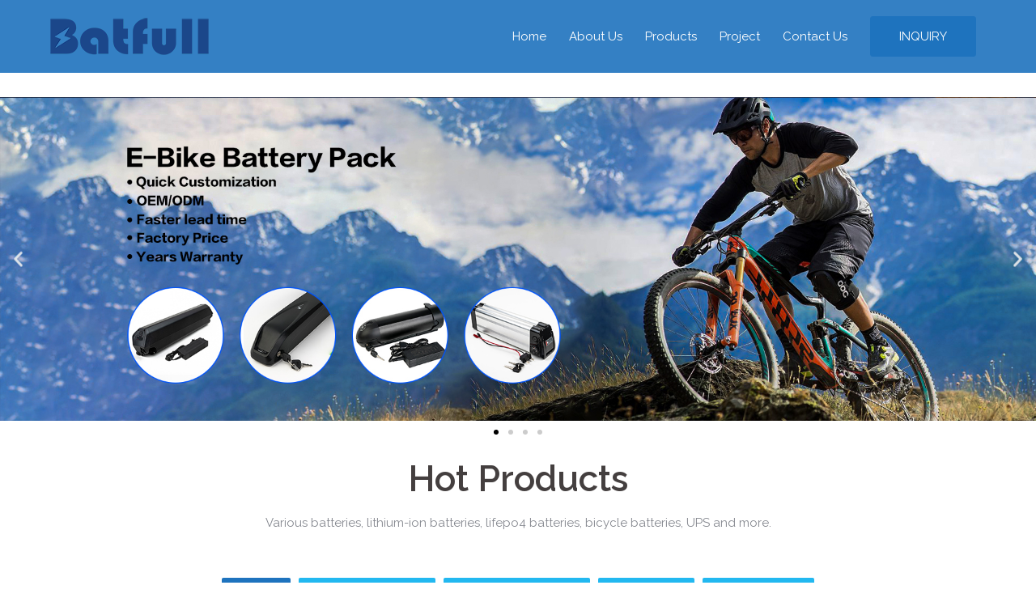

--- FILE ---
content_type: text/html; charset=UTF-8
request_url: https://batfullpower.com/
body_size: 15758
content:
<!DOCTYPE html>
<html lang="en-US">
<head>
<meta charset="UTF-8">
<meta name="viewport" content="width=device-width, initial-scale=1">
<link rel="profile" href="http://gmpg.org/xfn/11">
<link rel="pingback" href="https://batfullpower.com/xmlrpc.php">


	<!-- This site is optimized with the Yoast SEO plugin v15.6.2 - https://yoast.com/wordpress/plugins/seo/ -->
	<title>Batfull Power - Chinese top lithium battery pack manufacturer</title>
	<meta name="description" content="Batfull power, China&#039;s top lithium battery pack manufacturer was established in 2014. We produce lithium batteries for electric bikes, UPS, LIfepo4 Battery.our battery have passed CE, MSDS and other international certifications." />
	<meta name="robots" content="index, follow, max-snippet:-1, max-image-preview:large, max-video-preview:-1" />
	<link rel="canonical" href="http://batfullpower.com/" />
	<meta property="og:locale" content="en_US" />
	<meta property="og:type" content="website" />
	<meta property="og:title" content="Batfull Power - Chinese top lithium battery pack manufacturer" />
	<meta property="og:description" content="Batfull power, China&#039;s top lithium battery pack manufacturer was established in 2014. We produce lithium batteries for electric bikes, UPS, LIfepo4 Battery.our battery have passed CE, MSDS and other international certifications." />
	<meta property="og:url" content="http://batfullpower.com/" />
	<meta property="og:site_name" content="Batfull Power" />
	<meta property="article:modified_time" content="2025-07-29T07:19:53+00:00" />
	<meta property="og:image" content="http://batfullpower.com/wp-content/uploads/2025/05/海报-第一张.jpg" />
	<meta name="twitter:card" content="summary_large_image" />
	<meta name="twitter:label1" content="Est. reading time">
	<meta name="twitter:data1" content="14 minutes">
	<script type="application/ld+json" class="yoast-schema-graph">{"@context":"https://schema.org","@graph":[{"@type":"WebSite","@id":"http://batfullpower.com/#website","url":"http://batfullpower.com/","name":"Batfull Power","description":"Chinese top lithium battery pack manufacturer","potentialAction":[{"@type":"SearchAction","target":"http://batfullpower.com/?s={search_term_string}","query-input":"required name=search_term_string"}],"inLanguage":"en-US"},{"@type":"ImageObject","@id":"http://batfullpower.com/#primaryimage","inLanguage":"en-US","url":"http://batfullpower.com/wp-content/uploads/2025/05/\u6d77\u62a5-\u7b2c\u4e00\u5f20.jpg"},{"@type":"WebPage","@id":"http://batfullpower.com/#webpage","url":"http://batfullpower.com/","name":"Batfull Power - Chinese top lithium battery pack manufacturer","isPartOf":{"@id":"http://batfullpower.com/#website"},"primaryImageOfPage":{"@id":"http://batfullpower.com/#primaryimage"},"datePublished":"2021-01-19T08:58:40+00:00","dateModified":"2025-07-29T07:19:53+00:00","description":"Batfull power, China's top lithium battery pack manufacturer was established in 2014. We produce lithium batteries for electric bikes, UPS, LIfepo4 Battery.our battery have passed CE, MSDS and other international certifications.","inLanguage":"en-US","potentialAction":[{"@type":"ReadAction","target":["http://batfullpower.com/"]}]}]}</script>
	<!-- / Yoast SEO plugin. -->


<link rel='dns-prefetch' href='//fonts.googleapis.com' />
<link rel='dns-prefetch' href='//s.w.org' />
<link rel="alternate" type="application/rss+xml" title="Batfull Power &raquo; Feed" href="https://batfullpower.com/feed/" />
<link rel="alternate" type="application/rss+xml" title="Batfull Power &raquo; Comments Feed" href="https://batfullpower.com/comments/feed/" />
		<script type="text/javascript">
			window._wpemojiSettings = {"baseUrl":"https:\/\/s.w.org\/images\/core\/emoji\/12.0.0-1\/72x72\/","ext":".png","svgUrl":"https:\/\/s.w.org\/images\/core\/emoji\/12.0.0-1\/svg\/","svgExt":".svg","source":{"concatemoji":"https:\/\/batfullpower.com\/wp-includes\/js\/wp-emoji-release.min.js?ver=5.2.21"}};
			!function(e,a,t){var n,r,o,i=a.createElement("canvas"),p=i.getContext&&i.getContext("2d");function s(e,t){var a=String.fromCharCode;p.clearRect(0,0,i.width,i.height),p.fillText(a.apply(this,e),0,0);e=i.toDataURL();return p.clearRect(0,0,i.width,i.height),p.fillText(a.apply(this,t),0,0),e===i.toDataURL()}function c(e){var t=a.createElement("script");t.src=e,t.defer=t.type="text/javascript",a.getElementsByTagName("head")[0].appendChild(t)}for(o=Array("flag","emoji"),t.supports={everything:!0,everythingExceptFlag:!0},r=0;r<o.length;r++)t.supports[o[r]]=function(e){if(!p||!p.fillText)return!1;switch(p.textBaseline="top",p.font="600 32px Arial",e){case"flag":return s([55356,56826,55356,56819],[55356,56826,8203,55356,56819])?!1:!s([55356,57332,56128,56423,56128,56418,56128,56421,56128,56430,56128,56423,56128,56447],[55356,57332,8203,56128,56423,8203,56128,56418,8203,56128,56421,8203,56128,56430,8203,56128,56423,8203,56128,56447]);case"emoji":return!s([55357,56424,55356,57342,8205,55358,56605,8205,55357,56424,55356,57340],[55357,56424,55356,57342,8203,55358,56605,8203,55357,56424,55356,57340])}return!1}(o[r]),t.supports.everything=t.supports.everything&&t.supports[o[r]],"flag"!==o[r]&&(t.supports.everythingExceptFlag=t.supports.everythingExceptFlag&&t.supports[o[r]]);t.supports.everythingExceptFlag=t.supports.everythingExceptFlag&&!t.supports.flag,t.DOMReady=!1,t.readyCallback=function(){t.DOMReady=!0},t.supports.everything||(n=function(){t.readyCallback()},a.addEventListener?(a.addEventListener("DOMContentLoaded",n,!1),e.addEventListener("load",n,!1)):(e.attachEvent("onload",n),a.attachEvent("onreadystatechange",function(){"complete"===a.readyState&&t.readyCallback()})),(n=t.source||{}).concatemoji?c(n.concatemoji):n.wpemoji&&n.twemoji&&(c(n.twemoji),c(n.wpemoji)))}(window,document,window._wpemojiSettings);
		</script>
		<style type="text/css">
img.wp-smiley,
img.emoji {
	display: inline !important;
	border: none !important;
	box-shadow: none !important;
	height: 1em !important;
	width: 1em !important;
	margin: 0 .07em !important;
	vertical-align: -0.1em !important;
	background: none !important;
	padding: 0 !important;
}
</style>
	<link rel='stylesheet' id='simple-lightbox-css-css'  href='https://batfullpower.com/wp-content/plugins/portfolio-elementor/elementor/../vendor/simplelightbox/dist/simplelightbox.min.css?ver=5.2.21' type='text/css' media='all' />
<link rel='stylesheet' id='elpt-portfolio-css-css'  href='https://batfullpower.com/wp-content/plugins/portfolio-elementor/elementor/../css/powerfolio_css.css?ver=5.2.21' type='text/css' media='all' />
<link rel='stylesheet' id='sydney-bootstrap-css'  href='https://batfullpower.com/wp-content/themes/sydney/css/bootstrap/bootstrap.min.css?ver=1' type='text/css' media='all' />
<link rel='stylesheet' id='wp-block-library-css'  href='https://batfullpower.com/wp-includes/css/dist/block-library/style.min.css?ver=5.2.21' type='text/css' media='all' />
<link rel='stylesheet' id='tlpportfolio-css-css'  href='https://batfullpower.com/wp-content/plugins/tlp-portfolio/assets/css/tlpportfolio.css?ver=5.2.21' type='text/css' media='all' />
<link rel='stylesheet' id='wpforms-full-css'  href='https://batfullpower.com/wp-content/plugins/wpforms-lite/assets/css/wpforms-full.min.css?ver=1.6.4.1' type='text/css' media='all' />
<link rel='stylesheet' id='sydney-google-fonts-css'  href='https://fonts.googleapis.com/css?family=Raleway%3A400%2C600&#038;subset=latin&#038;display=swap' type='text/css' media='all' />
<link rel='stylesheet' id='sydney-style-css'  href='https://batfullpower.com/wp-content/themes/sydney/style.css?ver=20200129' type='text/css' media='all' />
<style id='sydney-style-inline-css' type='text/css'>
.site-header { background-color:rgba(30,115,190,0.9);}
body, #mainnav ul ul a { font-family:Raleway;}
h1, h2, h3, h4, h5, h6, #mainnav ul li a, .portfolio-info, .roll-testimonials .name, .roll-team .team-content .name, .roll-team .team-item .team-pop .name, .roll-tabs .menu-tab li a, .roll-testimonials .name, .roll-project .project-filter li a, .roll-button, .roll-counter .name-count, .roll-counter .numb-count button, input[type="button"], input[type="reset"], input[type="submit"] { font-family:Raleway;}
.site-title { font-size:32px; }
.site-description { font-size:16px; }
#mainnav ul li a { font-size:15px; }
h1 { font-size:44px; }
h2 { font-size:22px; }
h3 { font-size:16px; }
h4 { font-size:14px; }
h5 { font-size:20px; }
h6 { font-size:18px; }
body { font-size:15px; }
.single .hentry .title-post { font-size:36px; }
.header-image { background-size:cover;}
.header-image { height:700px; }
.llms-student-dashboard .llms-button-secondary:hover,.llms-button-action:hover,.read-more-gt,.widget-area .widget_fp_social a,#mainnav ul li a:hover, .sydney_contact_info_widget span, .roll-team .team-content .name,.roll-team .team-item .team-pop .team-social li:hover a,.roll-infomation li.address:before,.roll-infomation li.phone:before,.roll-infomation li.email:before,.roll-testimonials .name,.roll-button.border,.roll-button:hover,.roll-icon-list .icon i,.roll-icon-list .content h3 a:hover,.roll-icon-box.white .content h3 a,.roll-icon-box .icon i,.roll-icon-box .content h3 a:hover,.switcher-container .switcher-icon a:focus,.go-top:hover,.hentry .meta-post a:hover,#mainnav > ul > li > a.active, #mainnav > ul > li > a:hover, button:hover, input[type="button"]:hover, input[type="reset"]:hover, input[type="submit"]:hover, .text-color, .social-menu-widget a, .social-menu-widget a:hover, .archive .team-social li a, a, h1 a, h2 a, h3 a, h4 a, h5 a, h6 a,.classic-alt .meta-post a,.single .hentry .meta-post a, .content-area.modern .hentry .meta-post span:before, .content-area.modern .post-cat { color:#1e73be}
.llms-student-dashboard .llms-button-secondary,.llms-button-action,.reply,.woocommerce #respond input#submit,.woocommerce a.button,.woocommerce button.button,.woocommerce input.button,.project-filter li a.active, .project-filter li a:hover,.preloader .pre-bounce1, .preloader .pre-bounce2,.roll-team .team-item .team-pop,.roll-progress .progress-animate,.roll-socials li a:hover,.roll-project .project-item .project-pop,.roll-project .project-filter li.active,.roll-project .project-filter li:hover,.roll-button.light:hover,.roll-button.border:hover,.roll-button,.roll-icon-box.white .icon,.owl-theme .owl-controls .owl-page.active span,.owl-theme .owl-controls.clickable .owl-page:hover span,.go-top,.bottom .socials li:hover a,.sidebar .widget:before,.blog-pagination ul li.active,.blog-pagination ul li:hover a,.content-area .hentry:after,.text-slider .maintitle:after,.error-wrap #search-submit:hover,#mainnav .sub-menu li:hover > a,#mainnav ul li ul:after, button, input[type="button"], input[type="reset"], input[type="submit"], .panel-grid-cell .widget-title:after { background-color:#1e73be}
.llms-student-dashboard .llms-button-secondary,.llms-student-dashboard .llms-button-secondary:hover,.llms-button-action,.llms-button-action:hover,.roll-socials li a:hover,.roll-socials li a,.roll-button.light:hover,.roll-button.border,.roll-button,.roll-icon-list .icon,.roll-icon-box .icon,.owl-theme .owl-controls .owl-page span,.comment .comment-detail,.widget-tags .tag-list a:hover,.blog-pagination ul li,.hentry blockquote,.error-wrap #search-submit:hover,textarea:focus,input[type="text"]:focus,input[type="password"]:focus,input[type="datetime"]:focus,input[type="datetime-local"]:focus,input[type="date"]:focus,input[type="month"]:focus,input[type="time"]:focus,input[type="week"]:focus,input[type="number"]:focus,input[type="email"]:focus,input[type="url"]:focus,input[type="search"]:focus,input[type="tel"]:focus,input[type="color"]:focus, button, input[type="button"], input[type="reset"], input[type="submit"], .archive .team-social li a { border-color:#1e73be}
.go-top:hover svg,.sydney_contact_info_widget span { fill:#1e73be;}
.site-header.float-header { background-color:rgba(30,115,190,0.9);}
@media only screen and (max-width: 1024px) { .site-header { background-color:#1e73be;}}
.site-title a, .site-title a:hover { color:#1e73be}
.site-description { color:#1e73be}
#mainnav ul li a, #mainnav ul li::before { color:#ffffff}
#mainnav .sub-menu li a { color:#ffffff}
#mainnav .sub-menu li a { background:#1e73be}
.text-slider .maintitle, .text-slider .subtitle { color:#ffffff}
body { color:#868990}
#secondary { background-color:#ffffff}
#secondary, #secondary a { color:#767676}
.footer-widgets { background-color:#1e73be}
#sidebar-footer,#sidebar-footer a,.footer-widgets .widget-title { color:#ffffff}
.btn-menu .sydney-svg-icon { fill:#ffffff}
#mainnav ul li a:hover { color:#1e73be}
.site-footer { background-color:#010a09}
.site-footer,.site-footer a { color:#000000}
.overlay { background-color:#000000}
.page-wrap { padding-top:0px;}
.page-wrap { padding-bottom:0px;}
@media only screen and (max-width: 1025px) {		
			.mobile-slide {
				display: block;
			}
			.slide-item {
				background-image: none !important;
			}
			.header-slider {
			}
			.slide-item {
				height: auto !important;
			}
			.slide-inner {
				min-height: initial;
			} 
		}
@media only screen and (max-width: 780px) { 
    	h1 { font-size: 32px;}
		h2 { font-size: 28px;}
		h3 { font-size: 22px;}
		h4 { font-size: 18px;}
		h5 { font-size: 16px;}
		h6 { font-size: 14px;}
	}

</style>
<!--[if lte IE 9]>
<link rel='stylesheet' id='sydney-ie9-css'  href='https://batfullpower.com/wp-content/themes/sydney/css/ie9.css?ver=5.2.21' type='text/css' media='all' />
<![endif]-->
<link rel='stylesheet' id='elementor-icons-css'  href='https://batfullpower.com/wp-content/plugins/elementor/assets/lib/eicons/css/elementor-icons.min.css?ver=5.9.1' type='text/css' media='all' />
<link rel='stylesheet' id='elementor-animations-css'  href='https://batfullpower.com/wp-content/plugins/elementor/assets/lib/animations/animations.min.css?ver=3.0.16' type='text/css' media='all' />
<link rel='stylesheet' id='elementor-frontend-legacy-css'  href='https://batfullpower.com/wp-content/plugins/elementor/assets/css/frontend-legacy.min.css?ver=3.0.16' type='text/css' media='all' />
<link rel='stylesheet' id='elementor-frontend-css'  href='https://batfullpower.com/wp-content/plugins/elementor/assets/css/frontend.min.css?ver=3.0.16' type='text/css' media='all' />
<link rel='stylesheet' id='elementor-post-7-css'  href='https://batfullpower.com/wp-content/uploads/elementor/css/post-7.css?ver=1750141156' type='text/css' media='all' />
<link rel='stylesheet' id='elementor-post-35-css'  href='https://batfullpower.com/wp-content/uploads/elementor/css/post-35.css?ver=1753773594' type='text/css' media='all' />
<link rel='stylesheet' id='google-fonts-1-css'  href='https://fonts.googleapis.com/css?family=Roboto%3A100%2C100italic%2C200%2C200italic%2C300%2C300italic%2C400%2C400italic%2C500%2C500italic%2C600%2C600italic%2C700%2C700italic%2C800%2C800italic%2C900%2C900italic%7CRoboto+Slab%3A100%2C100italic%2C200%2C200italic%2C300%2C300italic%2C400%2C400italic%2C500%2C500italic%2C600%2C600italic%2C700%2C700italic%2C800%2C800italic%2C900%2C900italic%7CAllan%3A100%2C100italic%2C200%2C200italic%2C300%2C300italic%2C400%2C400italic%2C500%2C500italic%2C600%2C600italic%2C700%2C700italic%2C800%2C800italic%2C900%2C900italic&#038;ver=5.2.21' type='text/css' media='all' />
<script type='text/javascript' src='https://batfullpower.com/wp-includes/js/jquery/jquery.js?ver=1.12.4-wp'></script>
<script type='text/javascript' src='https://batfullpower.com/wp-includes/js/jquery/jquery-migrate.min.js?ver=1.4.1'></script>
<link rel='https://api.w.org/' href='https://batfullpower.com/wp-json/' />
<link rel="EditURI" type="application/rsd+xml" title="RSD" href="https://batfullpower.com/xmlrpc.php?rsd" />
<link rel="wlwmanifest" type="application/wlwmanifest+xml" href="https://batfullpower.com/wp-includes/wlwmanifest.xml" /> 
<meta name="generator" content="WordPress 5.2.21" />
<link rel='shortlink' href='https://batfullpower.com/' />
<link rel="alternate" type="application/json+oembed" href="https://batfullpower.com/wp-json/oembed/1.0/embed?url=https%3A%2F%2Fbatfullpower.com%2F" />
<link rel="alternate" type="text/xml+oembed" href="https://batfullpower.com/wp-json/oembed/1.0/embed?url=https%3A%2F%2Fbatfullpower.com%2F&#038;format=xml" />
<style type='text/css'>.tlp-team .short-desc, .tlp-team .tlp-team-isotope .tlp-content, .tlp-team .button-group .selected, .tlp-team .layout1 .tlp-content, .tlp-team .tpl-social a, .tlp-team .tpl-social li a.fa,.tlp-portfolio button.selected,.tlp-portfolio .layoutisotope .tlp-portfolio-item .tlp-content,.tlp-portfolio button:hover {background: #1e73be}.tlp-portfolio .layoutisotope .tlp-overlay,.tlp-portfolio .layout1 .tlp-overlay,.tlp-portfolio .layout2 .tlp-overlay,.tlp-portfolio .layout3 .tlp-overlay, .tlp-portfolio .slider .tlp-overlay {background:rgba(30,115,190,0.8);}</style>			<style>
				.sydney-svg-icon {
					display: inline-block;
					width: 16px;
					height: 16px;
					vertical-align: middle;
					line-height: 1;
				}
				.team-item .team-social li .sydney-svg-icon {
					fill: #fff;
				}
				.team-item .team-social li:hover .sydney-svg-icon {
					fill: #000;
				}
				.team_hover_edits .team-social li a .sydney-svg-icon {
					fill: #000;
				}
				.team_hover_edits .team-social li:hover a .sydney-svg-icon {
					fill: #fff;
				}				
			</style>
		<link rel="icon" href="https://batfullpower.com/wp-content/uploads/2025/05/蓝色logo文件-200-150x48.png" sizes="32x32" />
<link rel="icon" href="https://batfullpower.com/wp-content/uploads/2025/05/蓝色logo文件-200.png" sizes="192x192" />
<link rel="apple-touch-icon-precomposed" href="https://batfullpower.com/wp-content/uploads/2025/05/蓝色logo文件-200.png" />
<meta name="msapplication-TileImage" content="https://batfullpower.com/wp-content/uploads/2025/05/蓝色logo文件-200.png" />
</head>

<body class="home page-template page-template-elementor_header_footer page page-id-35 wp-custom-logo menu-inline elementor-default elementor-template-full-width elementor-kit-7 elementor-page elementor-page-35">

	<div class="preloader">
	    <div class="spinner">
	        <div class="pre-bounce1"></div>
	        <div class="pre-bounce2"></div>
	    </div>
	</div>
	
<div id="page" class="hfeed site">
	<a class="skip-link screen-reader-text" href="#content">Skip to content</a>

	<div class="header-clone"></div>
	<header id="masthead" class="site-header" role="banner">
		<div class="header-wrap">
            <div class="fw-menu-container">
                <div class="row">
					<div class="col-md-4 col-sm-8 col-xs-12">
											<a href="https://batfullpower.com/" title="Batfull Power"><img class="site-logo" src="http://batfullpower.com/wp-content/uploads/2025/05/蓝色logo文件-200.png" alt="Batfull Power" /></a>
																</div>
					<div class="col-md-8 col-sm-4 col-xs-12">
						<div class="btn-menu"><i class="sydney-svg-icon"><svg xmlns="http://www.w3.org/2000/svg" viewBox="0 0 448 512"><path d="M16 132h416c8.837 0 16-7.163 16-16V76c0-8.837-7.163-16-16-16H16C7.163 60 0 67.163 0 76v40c0 8.837 7.163 16 16 16zm0 160h416c8.837 0 16-7.163 16-16v-40c0-8.837-7.163-16-16-16H16c-8.837 0-16 7.163-16 16v40c0 8.837 7.163 16 16 16zm0 160h416c8.837 0 16-7.163 16-16v-40c0-8.837-7.163-16-16-16H16c-8.837 0-16 7.163-16 16v40c0 8.837 7.163 16 16 16z" /></svg></i></div>
						<nav id="mainnav" class="mainnav" role="navigation">
							<div class="menu-home-container"><ul id="menu-home" class="menu"><li id="menu-item-181" class="menu-item menu-item-type-post_type menu-item-object-page menu-item-home current-menu-item page_item page-item-35 current_page_item menu-item-181"><a href="https://batfullpower.com/" aria-current="page">Home</a></li>
<li id="menu-item-115" class="menu-item menu-item-type-post_type menu-item-object-page menu-item-115"><a href="https://batfullpower.com/about-us/">About Us</a></li>
<li id="menu-item-180" class="menu-item menu-item-type-post_type menu-item-object-page menu-item-has-children menu-item-180"><a href="https://batfullpower.com/products/">Products</a>
<ul class="sub-menu">
	<li id="menu-item-395" class="menu-item menu-item-type-post_type menu-item-object-page menu-item-395"><a href="https://batfullpower.com/ebike-battery/">EBike Battery</a></li>
	<li id="menu-item-990" class="menu-item menu-item-type-post_type menu-item-object-page menu-item-990"><a href="https://batfullpower.com/e-motocycle-battery/">E Motocycle Battery</a></li>
	<li id="menu-item-414" class="menu-item menu-item-type-post_type menu-item-object-page menu-item-414"><a href="https://batfullpower.com/customized-battery/">Customized Battery</a></li>
	<li id="menu-item-416" class="menu-item menu-item-type-post_type menu-item-object-page menu-item-416"><a href="https://batfullpower.com/lifepo4-battery/">LIfepo4 Battery</a></li>
</ul>
</li>
<li id="menu-item-179" class="menu-item menu-item-type-post_type menu-item-object-page menu-item-179"><a href="https://batfullpower.com/project/">Project</a></li>
<li id="menu-item-116" class="menu-item menu-item-type-post_type menu-item-object-page menu-item-116"><a href="https://batfullpower.com/contact-us/">Contact Us</a></li>
<li class="header-custom-item"><a class="header-button roll-button" target="_blank" href="https://batfullpower.com/contact-us/" title="Inquiry">Inquiry</a></li></ul></div>						</nav><!-- #site-navigation -->
					</div>
				</div>
			</div>
		</div>
	</header><!-- #masthead -->

	
	<div class="sydney-hero-area">
				<div class="header-image">
								</div>
		
			</div>

	
	<div id="content" class="page-wrap">
		<div class="container content-wrapper">
			<div class="row">			<div data-elementor-type="wp-page" data-elementor-id="35" class="elementor elementor-35" data-elementor-settings="[]">
						<div class="elementor-inner">
							<div class="elementor-section-wrap">
							<section class="elementor-section elementor-top-section elementor-element elementor-element-0015fc3 elementor-section-full_width elementor-section-stretched elementor-section-height-default elementor-section-height-default" data-id="0015fc3" data-element_type="section" data-settings="{&quot;stretch_section&quot;:&quot;section-stretched&quot;}">
						<div class="elementor-container elementor-column-gap-no">
							<div class="elementor-row">
					<div class="elementor-column elementor-col-100 elementor-top-column elementor-element elementor-element-91fd159" data-id="91fd159" data-element_type="column">
			<div class="elementor-column-wrap elementor-element-populated">
							<div class="elementor-widget-wrap">
						<div class="elementor-element elementor-element-09b8813 elementor-widget__width-inherit elementor-arrows-position-inside elementor-pagination-position-outside elementor-widget elementor-widget-image-carousel" data-id="09b8813" data-element_type="widget" data-settings="{&quot;slides_to_show&quot;:&quot;1&quot;,&quot;navigation&quot;:&quot;both&quot;,&quot;autoplay&quot;:&quot;yes&quot;,&quot;pause_on_hover&quot;:&quot;yes&quot;,&quot;pause_on_interaction&quot;:&quot;yes&quot;,&quot;autoplay_speed&quot;:5000,&quot;infinite&quot;:&quot;yes&quot;,&quot;effect&quot;:&quot;slide&quot;,&quot;speed&quot;:500}" data-widget_type="image-carousel.default">
				<div class="elementor-widget-container">
					<div class="elementor-image-carousel-wrapper swiper-container" dir="ltr">
			<div class="elementor-image-carousel swiper-wrapper swiper-image-stretch">
				<div class="swiper-slide"><figure class="swiper-slide-inner"><img class="swiper-slide-image" src="https://batfullpower.com/wp-content/uploads/2025/05/海报-第一张.jpg" alt="海报-第一张" /></figure></div><div class="swiper-slide"><figure class="swiper-slide-inner"><img class="swiper-slide-image" src="https://batfullpower.com/wp-content/uploads/2025/05/海报-第二张.jpg" alt="海报-第二张" /></figure></div><div class="swiper-slide"><figure class="swiper-slide-inner"><img class="swiper-slide-image" src="https://batfullpower.com/wp-content/uploads/2025/05/海报-第三张.jpg" alt="海报-第三张" /></figure></div><div class="swiper-slide"><figure class="swiper-slide-inner"><img class="swiper-slide-image" src="https://batfullpower.com/wp-content/uploads/2025/05/海报-第四张.jpg" alt="海报-第四张" /></figure></div>			</div>
												<div class="swiper-pagination"></div>
													<div class="elementor-swiper-button elementor-swiper-button-prev">
						<i class="eicon-chevron-left" aria-hidden="true"></i>
						<span class="elementor-screen-only">Previous</span>
					</div>
					<div class="elementor-swiper-button elementor-swiper-button-next">
						<i class="eicon-chevron-right" aria-hidden="true"></i>
						<span class="elementor-screen-only">Next</span>
					</div>
									</div>
				</div>
				</div>
						</div>
					</div>
		</div>
								</div>
					</div>
		</section>
				<section class="elementor-section elementor-top-section elementor-element elementor-element-a4dde1e elementor-section-full_width elementor-section-height-min-height elementor-section-stretched elementor-section-height-default elementor-section-items-middle" data-id="a4dde1e" data-element_type="section" data-settings="{&quot;stretch_section&quot;:&quot;section-stretched&quot;}">
						<div class="elementor-container elementor-column-gap-extended">
							<div class="elementor-row">
					<div class="elementor-column elementor-col-100 elementor-top-column elementor-element elementor-element-c19ed2d" data-id="c19ed2d" data-element_type="column">
			<div class="elementor-column-wrap elementor-element-populated">
							<div class="elementor-widget-wrap">
						<div class="elementor-element elementor-element-928a0be elementor-widget elementor-widget-heading" data-id="928a0be" data-element_type="widget" data-widget_type="heading.default">
				<div class="elementor-widget-container">
			<h1 class="elementor-heading-title elementor-size-default">Hot Products</h1>		</div>
				</div>
				<div class="elementor-element elementor-element-8a145be elementor-widget elementor-widget-text-editor" data-id="8a145be" data-element_type="widget" data-widget_type="text-editor.default">
				<div class="elementor-widget-container">
					<div class="elementor-text-editor elementor-clearfix"><p>Various batteries, lithium-ion batteries, lifepo4 batteries, bicycle batteries, UPS and more.</p></div>
				</div>
				</div>
				<div class="elementor-element elementor-element-9c54253 elementor-widget elementor-widget-tlp-portfolio" data-id="9c54253" data-element_type="widget" data-widget_type="tlp-portfolio.default">
				<div class="elementor-widget-container">
			<div class='rt-container-fluid tlp-portfolio tlp-portfolio-container is-isotope' id='tlp-portfolio-container-1170721157'><style>#tlp-portfolio-container-1170721157.tlp-portfolio h3,
							#tlp-portfolio-container-1170721157.tlp-portfolio h3 a{ font-size: 18px;}#tlp-portfolio-container-1170721157.tlp-portfolio h3,
							#tlp-portfolio-container-1170721157.tlp-portfolio h3 a{ font-weight: 200;}#tlp-portfolio-container-1170721157.tlp-portfolio h3{ text-align: center;}</style><div class="rt-row isotope1"><div class="tlp-portfolio-isotope-button button-group filter-button-group option-set">
											<button data-filter="*" class="selected">Show all</button><button data-filter=' .{
                            customized-battery}'>Customized Battery</button><button data-filter=' .{
                            e-motorcycle-battery}'>E-Motorcycle Battery</button><button data-filter=' .{
                            ebike-battery}'>Ebike Battery</button><button data-filter=' .{
                            lifepo4-battery}'>LIfepo4 Battery</button> </div><div class="tlp-portfolio-isotope"><div class='tlp-item tlp-single-item tlp-isotope-item tlp-col-lg-2 tlp-col-md-2 tlp-col-sm-6 tlp-col-xs-12  e-motorcycle-battery'><div class="tlp-portfolio-item"><div class="tlp-portfolio-thum tlp-item"><img class="img-responsive" src="https://batfullpower.com/wp-content/uploads/2025/07/未标题-2.jpg" alt="E-Motorcycle Battery" /><div class="tlp-overlay"><p class="link-icon"><a class="tlp-zoom" href="https://batfullpower.com/wp-content/uploads/2025/07/未标题-2.jpg"><i class="fa fa-search-plus"></i></a><a target="_blank" href="https://batfullpower.com/portfolio/e-motorcycle-battery-4/"><i class="fa fa-external-link"></i></a></p></div></div><div class="tlp-content" ><div class="tlp-content-holder"><h3><a href="https://batfullpower.com/portfolio/e-motorcycle-battery-4/">E-Motorcycle Battery</a></h3><div class="tlp-portfolio-sd"></div></div></div></div></div><div class='tlp-item tlp-single-item tlp-isotope-item tlp-col-lg-2 tlp-col-md-2 tlp-col-sm-6 tlp-col-xs-12  e-motorcycle-battery'><div class="tlp-portfolio-item"><div class="tlp-portfolio-thum tlp-item"><img class="img-responsive" src="https://batfullpower.com/wp-content/uploads/2025/07/未标题-1.jpg" alt="E-Motorcycle Battery" /><div class="tlp-overlay"><p class="link-icon"><a class="tlp-zoom" href="https://batfullpower.com/wp-content/uploads/2025/07/未标题-1.jpg"><i class="fa fa-search-plus"></i></a><a target="_blank" href="https://batfullpower.com/portfolio/e-motorcycle-battery-3/"><i class="fa fa-external-link"></i></a></p></div></div><div class="tlp-content" ><div class="tlp-content-holder"><h3><a href="https://batfullpower.com/portfolio/e-motorcycle-battery-3/">E-Motorcycle Battery</a></h3><div class="tlp-portfolio-sd"></div></div></div></div></div><div class='tlp-item tlp-single-item tlp-isotope-item tlp-col-lg-2 tlp-col-md-2 tlp-col-sm-6 tlp-col-xs-12  e-motorcycle-battery'><div class="tlp-portfolio-item"><div class="tlp-portfolio-thum tlp-item"><img class="img-responsive" src="https://batfullpower.com/wp-content/uploads/2025/07/2-4.jpg" alt="E-Motorcycle Battery" /><div class="tlp-overlay"><p class="link-icon"><a class="tlp-zoom" href="https://batfullpower.com/wp-content/uploads/2025/07/2-4.jpg"><i class="fa fa-search-plus"></i></a><a target="_blank" href="https://batfullpower.com/portfolio/e-motorcycle-battery-2/"><i class="fa fa-external-link"></i></a></p></div></div><div class="tlp-content" ><div class="tlp-content-holder"><h3><a href="https://batfullpower.com/portfolio/e-motorcycle-battery-2/">E-Motorcycle Battery</a></h3><div class="tlp-portfolio-sd"></div></div></div></div></div><div class='tlp-item tlp-single-item tlp-isotope-item tlp-col-lg-2 tlp-col-md-2 tlp-col-sm-6 tlp-col-xs-12  e-motorcycle-battery'><div class="tlp-portfolio-item"><div class="tlp-portfolio-thum tlp-item"><img class="img-responsive" src="https://batfullpower.com/wp-content/uploads/2025/07/1-4.jpg" alt="E-Motorcycle Battery" /><div class="tlp-overlay"><p class="link-icon"><a class="tlp-zoom" href="https://batfullpower.com/wp-content/uploads/2025/07/1-4.jpg"><i class="fa fa-search-plus"></i></a><a target="_blank" href="https://batfullpower.com/portfolio/e-motorcycle-battery/"><i class="fa fa-external-link"></i></a></p></div></div><div class="tlp-content" ><div class="tlp-content-holder"><h3><a href="https://batfullpower.com/portfolio/e-motorcycle-battery/">E-Motorcycle Battery</a></h3><div class="tlp-portfolio-sd"></div></div></div></div></div><div class='tlp-item tlp-single-item tlp-isotope-item tlp-col-lg-2 tlp-col-md-2 tlp-col-sm-6 tlp-col-xs-12  lifepo4-battery'><div class="tlp-portfolio-item"><div class="tlp-portfolio-thum tlp-item"><img class="img-responsive" src="https://batfullpower.com/wp-content/uploads/2025/07/4-1.jpg" alt="LifePO4 Battery" /><div class="tlp-overlay"><p class="link-icon"><a class="tlp-zoom" href="https://batfullpower.com/wp-content/uploads/2025/07/4-1.jpg"><i class="fa fa-search-plus"></i></a><a target="_blank" href="https://batfullpower.com/portfolio/lifepo4-battery-13/"><i class="fa fa-external-link"></i></a></p></div></div><div class="tlp-content" ><div class="tlp-content-holder"><h3><a href="https://batfullpower.com/portfolio/lifepo4-battery-13/">LifePO4 Battery</a></h3><div class="tlp-portfolio-sd"></div></div></div></div></div><div class='tlp-item tlp-single-item tlp-isotope-item tlp-col-lg-2 tlp-col-md-2 tlp-col-sm-6 tlp-col-xs-12  lifepo4-battery'><div class="tlp-portfolio-item"><div class="tlp-portfolio-thum tlp-item"><img class="img-responsive" src="https://batfullpower.com/wp-content/uploads/2025/07/04.jpg" alt="LifePO4 Battery" /><div class="tlp-overlay"><p class="link-icon"><a class="tlp-zoom" href="https://batfullpower.com/wp-content/uploads/2025/07/04.jpg"><i class="fa fa-search-plus"></i></a><a target="_blank" href="https://batfullpower.com/portfolio/lifepo4-battery-12/"><i class="fa fa-external-link"></i></a></p></div></div><div class="tlp-content" ><div class="tlp-content-holder"><h3><a href="https://batfullpower.com/portfolio/lifepo4-battery-12/">LifePO4 Battery</a></h3><div class="tlp-portfolio-sd"></div></div></div></div></div><div class='tlp-item tlp-single-item tlp-isotope-item tlp-col-lg-2 tlp-col-md-2 tlp-col-sm-6 tlp-col-xs-12  lifepo4-battery'><div class="tlp-portfolio-item"><div class="tlp-portfolio-thum tlp-item"><img class="img-responsive" src="https://batfullpower.com/wp-content/uploads/2025/07/03.jpg" alt="LifePO4 Battery" /><div class="tlp-overlay"><p class="link-icon"><a class="tlp-zoom" href="https://batfullpower.com/wp-content/uploads/2025/07/03.jpg"><i class="fa fa-search-plus"></i></a><a target="_blank" href="https://batfullpower.com/portfolio/lifepo4-battery-11/"><i class="fa fa-external-link"></i></a></p></div></div><div class="tlp-content" ><div class="tlp-content-holder"><h3><a href="https://batfullpower.com/portfolio/lifepo4-battery-11/">LifePO4 Battery</a></h3><div class="tlp-portfolio-sd"></div></div></div></div></div><div class='tlp-item tlp-single-item tlp-isotope-item tlp-col-lg-2 tlp-col-md-2 tlp-col-sm-6 tlp-col-xs-12  lifepo4-battery'><div class="tlp-portfolio-item"><div class="tlp-portfolio-thum tlp-item"><img class="img-responsive" src="https://batfullpower.com/wp-content/uploads/2025/07/2-3.jpg" alt="LifePO4 Battery" /><div class="tlp-overlay"><p class="link-icon"><a class="tlp-zoom" href="https://batfullpower.com/wp-content/uploads/2025/07/2-3.jpg"><i class="fa fa-search-plus"></i></a><a target="_blank" href="https://batfullpower.com/portfolio/lifepo4-battery-10/"><i class="fa fa-external-link"></i></a></p></div></div><div class="tlp-content" ><div class="tlp-content-holder"><h3><a href="https://batfullpower.com/portfolio/lifepo4-battery-10/">LifePO4 Battery</a></h3><div class="tlp-portfolio-sd"></div></div></div></div></div><div class='tlp-item tlp-single-item tlp-isotope-item tlp-col-lg-2 tlp-col-md-2 tlp-col-sm-6 tlp-col-xs-12  lifepo4-battery'><div class="tlp-portfolio-item"><div class="tlp-portfolio-thum tlp-item"><img class="img-responsive" src="https://batfullpower.com/wp-content/uploads/2025/07/02.jpg" alt="LifePO4 Battery" /><div class="tlp-overlay"><p class="link-icon"><a class="tlp-zoom" href="https://batfullpower.com/wp-content/uploads/2025/07/02.jpg"><i class="fa fa-search-plus"></i></a><a target="_blank" href="https://batfullpower.com/portfolio/lifepo4-battery-9/"><i class="fa fa-external-link"></i></a></p></div></div><div class="tlp-content" ><div class="tlp-content-holder"><h3><a href="https://batfullpower.com/portfolio/lifepo4-battery-9/">LifePO4 Battery</a></h3><div class="tlp-portfolio-sd"></div></div></div></div></div><div class='tlp-item tlp-single-item tlp-isotope-item tlp-col-lg-2 tlp-col-md-2 tlp-col-sm-6 tlp-col-xs-12  lifepo4-battery'><div class="tlp-portfolio-item"><div class="tlp-portfolio-thum tlp-item"><img class="img-responsive" src="https://batfullpower.com/wp-content/uploads/2025/07/1-3.jpg" alt="LifePO4 Battery" /><div class="tlp-overlay"><p class="link-icon"><a class="tlp-zoom" href="https://batfullpower.com/wp-content/uploads/2025/07/1-3.jpg"><i class="fa fa-search-plus"></i></a><a target="_blank" href="https://batfullpower.com/portfolio/lifepo4-battery-8/"><i class="fa fa-external-link"></i></a></p></div></div><div class="tlp-content" ><div class="tlp-content-holder"><h3><a href="https://batfullpower.com/portfolio/lifepo4-battery-8/">LifePO4 Battery</a></h3><div class="tlp-portfolio-sd"></div></div></div></div></div><div class='tlp-item tlp-single-item tlp-isotope-item tlp-col-lg-2 tlp-col-md-2 tlp-col-sm-6 tlp-col-xs-12  ebike-battery silver-fish-battery'><div class="tlp-portfolio-item"><div class="tlp-portfolio-thum tlp-item"><img class="img-responsive" src="https://batfullpower.com/wp-content/uploads/2025/07/3-副本.jpg" alt="Silver fish Ebike battery" /><div class="tlp-overlay"><p class="link-icon"><a class="tlp-zoom" href="https://batfullpower.com/wp-content/uploads/2025/07/3-副本.jpg"><i class="fa fa-search-plus"></i></a><a target="_blank" href="https://batfullpower.com/portfolio/silver-fish-ebike-battery-3/"><i class="fa fa-external-link"></i></a></p></div></div><div class="tlp-content" ><div class="tlp-content-holder"><h3><a href="https://batfullpower.com/portfolio/silver-fish-ebike-battery-3/">Silver fish Ebike battery</a></h3><div class="tlp-portfolio-sd"></div></div></div></div></div><div class='tlp-item tlp-single-item tlp-isotope-item tlp-col-lg-2 tlp-col-md-2 tlp-col-sm-6 tlp-col-xs-12  ebike-battery silver-fish-battery'><div class="tlp-portfolio-item"><div class="tlp-portfolio-thum tlp-item"><img class="img-responsive" src="https://batfullpower.com/wp-content/uploads/2025/07/2-副本.jpg" alt="Silver fish Ebike battery" /><div class="tlp-overlay"><p class="link-icon"><a class="tlp-zoom" href="https://batfullpower.com/wp-content/uploads/2025/07/2-副本.jpg"><i class="fa fa-search-plus"></i></a><a target="_blank" href="https://batfullpower.com/portfolio/silver-fish-ebike-battery-2/"><i class="fa fa-external-link"></i></a></p></div></div><div class="tlp-content" ><div class="tlp-content-holder"><h3><a href="https://batfullpower.com/portfolio/silver-fish-ebike-battery-2/">Silver fish Ebike battery</a></h3><div class="tlp-portfolio-sd"></div></div></div></div></div> </div></div></div>		</div>
				</div>
						</div>
					</div>
		</div>
								</div>
					</div>
		</section>
				<section class="elementor-section elementor-top-section elementor-element elementor-element-683e96b elementor-section-full_width elementor-section-stretched elementor-section-height-default elementor-section-height-default" data-id="683e96b" data-element_type="section" data-settings="{&quot;stretch_section&quot;:&quot;section-stretched&quot;,&quot;background_background&quot;:&quot;classic&quot;}">
							<div class="elementor-background-overlay"></div>
							<div class="elementor-container elementor-column-gap-default">
							<div class="elementor-row">
					<div class="elementor-column elementor-col-100 elementor-top-column elementor-element elementor-element-9922878" data-id="9922878" data-element_type="column">
			<div class="elementor-column-wrap elementor-element-populated">
							<div class="elementor-widget-wrap">
						<div class="elementor-element elementor-element-4d7b6fd elementor-widget elementor-widget-sydney-hero-slider" data-id="4d7b6fd" data-element_type="widget" data-widget_type="sydney-hero-slider.default">
				<div class="elementor-widget-container">
			
		<div class="swiper-container athemes-hero-slider">
			<div class="swiper-wrapper athemes-hero-wrapper">
									<div data-swiper-autoplay="3000" class="swiper-slide elementor-repeater-item-08dac75" style="background-image: url('');">
												<div class="slide-overlay"></div>
												
						<div class="hero-slide-inner">
							<div class="container">
								<div class="row">
									<div class="col-md-12">
										<div class="slide-content-wrapper animated ">
											<h2 class="slide-title">Customize battery pack for many applications​</h2>
											<p class="slide-text"><p>Batfull power has provide Li-ion battery pack solutions for many customers in many industry. Our professional engineering service will support you starting from a simple idea to the complete custom battery packs. Our batteries are used in many applications like motorcycles, e-bikes, drones, solar panel system, golf carts, and individual power tools.</p></p>

											<a class="roll-button" href="https://batfullpower.com/contact-us/" target="_blank">Click me</a>										</div>
									</div>
								</div>
							</div>
						</div>
					</div>
								</div>	
						<div class="swiper-pagination"></div>
								</div>
				</div>
				</div>
						</div>
					</div>
		</div>
								</div>
					</div>
		</section>
				<section class="elementor-section elementor-top-section elementor-element elementor-element-1c0b62e elementor-section-full_width elementor-section-stretched elementor-section-height-default elementor-section-height-default" data-id="1c0b62e" data-element_type="section" data-settings="{&quot;stretch_section&quot;:&quot;section-stretched&quot;}">
						<div class="elementor-container elementor-column-gap-default">
							<div class="elementor-row">
					<div class="elementor-column elementor-col-100 elementor-top-column elementor-element elementor-element-8809606" data-id="8809606" data-element_type="column">
			<div class="elementor-column-wrap elementor-element-populated">
							<div class="elementor-widget-wrap">
						<div class="elementor-element elementor-element-3f8eed2 elementor-widget elementor-widget-heading" data-id="3f8eed2" data-element_type="widget" data-widget_type="heading.default">
				<div class="elementor-widget-container">
			<h1 class="elementor-heading-title elementor-size-default">Factory Show</h1>		</div>
				</div>
				<div class="elementor-element elementor-element-ed6c0b2 gallery-spacing-custom elementor-widget elementor-widget-image-gallery" data-id="ed6c0b2" data-element_type="widget" data-widget_type="image-gallery.default">
				<div class="elementor-widget-container">
					<div class="elementor-image-gallery">
			<div id='gallery-1' class='gallery galleryid-35 gallery-columns-4 gallery-size-tlp-portfolio-thumb'><figure class='gallery-item'>
			<div class='gallery-icon landscape'>
				<a data-elementor-open-lightbox="no" href='https://batfullpower.com/wp-content/uploads/2025/07/工厂展示1.jpg'><img width="350" height="250" src="https://batfullpower.com/wp-content/uploads/2025/07/工厂展示1-350x250.jpg" class="attachment-tlp-portfolio-thumb size-tlp-portfolio-thumb" alt="" aria-describedby="gallery-1-1063" srcset="https://batfullpower.com/wp-content/uploads/2025/07/工厂展示1-350x250.jpg 350w, https://batfullpower.com/wp-content/uploads/2025/07/工厂展示1-230x165.jpg 230w" sizes="(max-width: 350px) 100vw, 350px" /></a>
			</div>
				<figcaption class='wp-caption-text gallery-caption' id='gallery-1-1063'>
				Factory
				</figcaption></figure><figure class='gallery-item'>
			<div class='gallery-icon landscape'>
				<a data-elementor-open-lightbox="no no" href='https://batfullpower.com/wp-content/uploads/2025/07/工厂展示2.jpg'><img width="350" height="250" src="https://batfullpower.com/wp-content/uploads/2025/07/工厂展示2-350x250.jpg" class="attachment-tlp-portfolio-thumb size-tlp-portfolio-thumb" alt="" aria-describedby="gallery-1-1064" /></a>
			</div>
				<figcaption class='wp-caption-text gallery-caption' id='gallery-1-1064'>
				Production workshop
				</figcaption></figure><figure class='gallery-item'>
			<div class='gallery-icon landscape'>
				<a data-elementor-open-lightbox="no no no" href='https://batfullpower.com/wp-content/uploads/2025/07/工厂展示3.jpg'><img width="350" height="250" src="https://batfullpower.com/wp-content/uploads/2025/07/工厂展示3-350x250.jpg" class="attachment-tlp-portfolio-thumb size-tlp-portfolio-thumb" alt="" aria-describedby="gallery-1-1065" /></a>
			</div>
				<figcaption class='wp-caption-text gallery-caption' id='gallery-1-1065'>
				Production workshop
				</figcaption></figure><figure class='gallery-item'>
			<div class='gallery-icon landscape'>
				<a data-elementor-open-lightbox="no no no no" href='https://batfullpower.com/wp-content/uploads/2025/07/工厂展示4.jpg'><img width="350" height="250" src="https://batfullpower.com/wp-content/uploads/2025/07/工厂展示4-350x250.jpg" class="attachment-tlp-portfolio-thumb size-tlp-portfolio-thumb" alt="" aria-describedby="gallery-1-1066" /></a>
			</div>
				<figcaption class='wp-caption-text gallery-caption' id='gallery-1-1066'>
				Production workshop
				</figcaption></figure><figure class='gallery-item'>
			<div class='gallery-icon landscape'>
				<a data-elementor-open-lightbox="no no no no no" href='https://batfullpower.com/wp-content/uploads/2025/07/工厂展示5.jpg'><img width="350" height="250" src="https://batfullpower.com/wp-content/uploads/2025/07/工厂展示5-350x250.jpg" class="attachment-tlp-portfolio-thumb size-tlp-portfolio-thumb" alt="" aria-describedby="gallery-1-1068" /></a>
			</div>
				<figcaption class='wp-caption-text gallery-caption' id='gallery-1-1068'>
				Aging and testing
				</figcaption></figure><figure class='gallery-item'>
			<div class='gallery-icon landscape'>
				<a data-elementor-open-lightbox="no no no no no no" href='https://batfullpower.com/wp-content/uploads/2025/07/工厂展示6.png'><img width="350" height="250" src="https://batfullpower.com/wp-content/uploads/2025/07/工厂展示6-350x250.png" class="attachment-tlp-portfolio-thumb size-tlp-portfolio-thumb" alt="" aria-describedby="gallery-1-1069" /></a>
			</div>
				<figcaption class='wp-caption-text gallery-caption' id='gallery-1-1069'>
				ifepo4 production workshop
				</figcaption></figure><figure class='gallery-item'>
			<div class='gallery-icon landscape'>
				<a data-elementor-open-lightbox="no no no no no no no" href='https://batfullpower.com/wp-content/uploads/2025/07/工厂展示7.png'><img width="350" height="250" src="https://batfullpower.com/wp-content/uploads/2025/07/工厂展示7-350x250.png" class="attachment-tlp-portfolio-thumb size-tlp-portfolio-thumb" alt="" aria-describedby="gallery-1-1070" /></a>
			</div>
				<figcaption class='wp-caption-text gallery-caption' id='gallery-1-1070'>
				Production workshop
				</figcaption></figure><figure class='gallery-item'>
			<div class='gallery-icon landscape'>
				<a data-elementor-open-lightbox="no no no no no no no no" href='https://batfullpower.com/wp-content/uploads/2025/07/工厂展示8.jpg'><img width="350" height="250" src="https://batfullpower.com/wp-content/uploads/2025/07/工厂展示8-350x250.jpg" class="attachment-tlp-portfolio-thumb size-tlp-portfolio-thumb" alt="" aria-describedby="gallery-1-1071" /></a>
			</div>
				<figcaption class='wp-caption-text gallery-caption' id='gallery-1-1071'>
				Aging and testing
				</figcaption></figure>
		</div>
		</div>
				</div>
				</div>
						</div>
					</div>
		</div>
								</div>
					</div>
		</section>
				<section class="elementor-section elementor-top-section elementor-element elementor-element-243eecd elementor-section-full_width elementor-section-stretched elementor-section-height-default elementor-section-height-default" data-id="243eecd" data-element_type="section" data-settings="{&quot;stretch_section&quot;:&quot;section-stretched&quot;,&quot;background_background&quot;:&quot;classic&quot;}">
						<div class="elementor-container elementor-column-gap-default">
							<div class="elementor-row">
					<div class="elementor-column elementor-col-100 elementor-top-column elementor-element elementor-element-2c42c2b" data-id="2c42c2b" data-element_type="column">
			<div class="elementor-column-wrap elementor-element-populated">
							<div class="elementor-widget-wrap">
						<div class="elementor-element elementor-element-9129c33 elementor-widget elementor-widget-heading" data-id="9129c33" data-element_type="widget" data-widget_type="heading.default">
				<div class="elementor-widget-container">
			<h1 class="elementor-heading-title elementor-size-default">Battery Laboratory</h1>		</div>
				</div>
				<div class="elementor-element elementor-element-3706411 elementor-widget elementor-widget-image" data-id="3706411" data-element_type="widget" data-widget_type="image.default">
				<div class="elementor-widget-container">
					<div class="elementor-image">
										<img width="1072" height="639" src="https://batfullpower.com/wp-content/uploads/2025/07/电池实验室-1.png" class="attachment-full size-full" alt="" srcset="https://batfullpower.com/wp-content/uploads/2025/07/电池实验室-1.png 1072w, https://batfullpower.com/wp-content/uploads/2025/07/电池实验室-1-300x179.png 300w, https://batfullpower.com/wp-content/uploads/2025/07/电池实验室-1-768x458.png 768w, https://batfullpower.com/wp-content/uploads/2025/07/电池实验室-1-1024x610.png 1024w, https://batfullpower.com/wp-content/uploads/2025/07/电池实验室-1-830x495.png 830w, https://batfullpower.com/wp-content/uploads/2025/07/电池实验室-1-230x137.png 230w, https://batfullpower.com/wp-content/uploads/2025/07/电池实验室-1-350x209.png 350w, https://batfullpower.com/wp-content/uploads/2025/07/电池实验室-1-480x286.png 480w" sizes="(max-width: 1072px) 100vw, 1072px" />											</div>
				</div>
				</div>
						</div>
					</div>
		</div>
								</div>
					</div>
		</section>
				<section class="elementor-section elementor-top-section elementor-element elementor-element-b34c770 elementor-section-full_width elementor-section-stretched elementor-section-height-default elementor-section-height-default" data-id="b34c770" data-element_type="section" data-settings="{&quot;stretch_section&quot;:&quot;section-stretched&quot;}">
						<div class="elementor-container elementor-column-gap-default">
							<div class="elementor-row">
					<div class="elementor-column elementor-col-100 elementor-top-column elementor-element elementor-element-91e0aa5" data-id="91e0aa5" data-element_type="column">
			<div class="elementor-column-wrap elementor-element-populated">
							<div class="elementor-widget-wrap">
						<div class="elementor-element elementor-element-f0a277e elementor-widget elementor-widget-spacer" data-id="f0a277e" data-element_type="widget" data-widget_type="spacer.default">
				<div class="elementor-widget-container">
					<div class="elementor-spacer">
			<div class="elementor-spacer-inner"></div>
		</div>
				</div>
				</div>
				<div class="elementor-element elementor-element-aeadad1 elementor-widget elementor-widget-heading" data-id="aeadad1" data-element_type="widget" data-widget_type="heading.default">
				<div class="elementor-widget-container">
			<h1 class="elementor-heading-title elementor-size-default">Customize batteries of various specifications</h1>		</div>
				</div>
				<div class="elementor-element elementor-element-b2e0f71 elementor-widget elementor-widget-text-editor" data-id="b2e0f71" data-element_type="widget" data-widget_type="text-editor.default">
				<div class="elementor-widget-container">
					<div class="elementor-text-editor elementor-clearfix"><p>The battery products can be customized according to your requirements.</p></div>
				</div>
				</div>
						</div>
					</div>
		</div>
								</div>
					</div>
		</section>
				<section class="elementor-section elementor-top-section elementor-element elementor-element-d0503a5 elementor-section-boxed elementor-section-height-default elementor-section-height-default" data-id="d0503a5" data-element_type="section">
						<div class="elementor-container elementor-column-gap-default">
							<div class="elementor-row">
					<div class="elementor-column elementor-col-33 elementor-top-column elementor-element elementor-element-dd756be" data-id="dd756be" data-element_type="column">
			<div class="elementor-column-wrap elementor-element-populated">
							<div class="elementor-widget-wrap">
						<div class="elementor-element elementor-element-4310045 elementor-widget elementor-widget-image" data-id="4310045" data-element_type="widget" data-widget_type="image.default">
				<div class="elementor-widget-container">
					<div class="elementor-image">
										<img width="300" height="300" src="https://batfullpower.com/wp-content/uploads/2021/01/ebike-battery-1-300x300.jpg" class="attachment-medium size-medium" alt="" srcset="https://batfullpower.com/wp-content/uploads/2021/01/ebike-battery-1-300x300.jpg 300w, https://batfullpower.com/wp-content/uploads/2021/01/ebike-battery-1-150x150.jpg 150w, https://batfullpower.com/wp-content/uploads/2021/01/ebike-battery-1-230x230.jpg 230w, https://batfullpower.com/wp-content/uploads/2021/01/ebike-battery-1-350x350.jpg 350w, https://batfullpower.com/wp-content/uploads/2021/01/ebike-battery-1-480x480.jpg 480w, https://batfullpower.com/wp-content/uploads/2021/01/ebike-battery-1.jpg 500w" sizes="(max-width: 300px) 100vw, 300px" />											</div>
				</div>
				</div>
				<div class="elementor-element elementor-element-445377f elementor-widget elementor-widget-heading" data-id="445377f" data-element_type="widget" data-widget_type="heading.default">
				<div class="elementor-widget-container">
			<h2 class="elementor-heading-title elementor-size-default">Customize Lithium ion Battery Pack For Electric Bikes</h2>		</div>
				</div>
				<div class="elementor-element elementor-element-bab1317 elementor-widget elementor-widget-text-editor" data-id="bab1317" data-element_type="widget" data-widget_type="text-editor.default">
				<div class="elementor-widget-container">
					<div class="elementor-text-editor elementor-clearfix"><ul><li>Design newLi-ion battery packs for your electric bikes.</li><li>Professional RD team to provide service for you</li><li>Provide local after sale servicein Europe and North America</li></ul></div>
				</div>
				</div>
						</div>
					</div>
		</div>
				<div class="elementor-column elementor-col-33 elementor-top-column elementor-element elementor-element-55358ce" data-id="55358ce" data-element_type="column">
			<div class="elementor-column-wrap elementor-element-populated">
							<div class="elementor-widget-wrap">
						<div class="elementor-element elementor-element-0215ba3 elementor-widget elementor-widget-image" data-id="0215ba3" data-element_type="widget" data-widget_type="image.default">
				<div class="elementor-widget-container">
					<div class="elementor-image">
										<img width="300" height="300" src="https://batfullpower.com/wp-content/uploads/2021/01/motorcycle-battery-300x300.jpg" class="attachment-medium size-medium" alt="motorcycle battery" srcset="https://batfullpower.com/wp-content/uploads/2021/01/motorcycle-battery-300x300.jpg 300w, https://batfullpower.com/wp-content/uploads/2021/01/motorcycle-battery-150x150.jpg 150w, https://batfullpower.com/wp-content/uploads/2021/01/motorcycle-battery-230x230.jpg 230w, https://batfullpower.com/wp-content/uploads/2021/01/motorcycle-battery-350x350.jpg 350w, https://batfullpower.com/wp-content/uploads/2021/01/motorcycle-battery-480x480.jpg 480w, https://batfullpower.com/wp-content/uploads/2021/01/motorcycle-battery.jpg 500w" sizes="(max-width: 300px) 100vw, 300px" />											</div>
				</div>
				</div>
				<div class="elementor-element elementor-element-c65b392 elementor-widget elementor-widget-heading" data-id="c65b392" data-element_type="widget" data-widget_type="heading.default">
				<div class="elementor-widget-container">
			<h2 class="elementor-heading-title elementor-size-default">Customize Lithium ion Battery Pack For motorcycle</h2>		</div>
				</div>
				<div class="elementor-element elementor-element-29ff79d elementor-widget elementor-widget-text-editor" data-id="29ff79d" data-element_type="widget" data-widget_type="text-editor.default">
				<div class="elementor-widget-container">
					<div class="elementor-text-editor elementor-clearfix"><ul><li>Customize the battery size as your requirements</li><li>Developed with a smart BMS</li><li>Match a 10A fast charger</li></ul></div>
				</div>
				</div>
						</div>
					</div>
		</div>
				<div class="elementor-column elementor-col-33 elementor-top-column elementor-element elementor-element-b1170a1" data-id="b1170a1" data-element_type="column">
			<div class="elementor-column-wrap elementor-element-populated">
							<div class="elementor-widget-wrap">
						<div class="elementor-element elementor-element-b0dac60 elementor-widget elementor-widget-image" data-id="b0dac60" data-element_type="widget" data-widget_type="image.default">
				<div class="elementor-widget-container">
					<div class="elementor-image">
										<img width="300" height="300" src="https://batfullpower.com/wp-content/uploads/2021/01/golf-cart-battery-300x300.jpg" class="attachment-medium size-medium" alt="" srcset="https://batfullpower.com/wp-content/uploads/2021/01/golf-cart-battery-300x300.jpg 300w, https://batfullpower.com/wp-content/uploads/2021/01/golf-cart-battery-150x150.jpg 150w, https://batfullpower.com/wp-content/uploads/2021/01/golf-cart-battery-230x230.jpg 230w, https://batfullpower.com/wp-content/uploads/2021/01/golf-cart-battery-350x350.jpg 350w, https://batfullpower.com/wp-content/uploads/2021/01/golf-cart-battery-480x480.jpg 480w, https://batfullpower.com/wp-content/uploads/2021/01/golf-cart-battery.jpg 500w" sizes="(max-width: 300px) 100vw, 300px" />											</div>
				</div>
				</div>
				<div class="elementor-element elementor-element-8f27d11 elementor-widget elementor-widget-heading" data-id="8f27d11" data-element_type="widget" data-widget_type="heading.default">
				<div class="elementor-widget-container">
			<h2 class="elementor-heading-title elementor-size-default">Customize hard battery case for golf carts 
Make the interface as your demand</h2>		</div>
				</div>
				<div class="elementor-element elementor-element-6967a6a elementor-widget elementor-widget-text-editor" data-id="6967a6a" data-element_type="widget" data-widget_type="text-editor.default">
				<div class="elementor-widget-container">
					<div class="elementor-text-editor elementor-clearfix"><ul><li>High capacity and High-discharge rate cells</li><li>Customized hard battery case for the golf carts</li><li>Make the interface as your demand</li></ul></div>
				</div>
				</div>
						</div>
					</div>
		</div>
								</div>
					</div>
		</section>
				<section class="elementor-section elementor-top-section elementor-element elementor-element-8fa9899 elementor-section-full_width elementor-section-stretched elementor-section-height-default elementor-section-height-default" data-id="8fa9899" data-element_type="section" data-settings="{&quot;stretch_section&quot;:&quot;section-stretched&quot;,&quot;background_background&quot;:&quot;classic&quot;}">
						<div class="elementor-container elementor-column-gap-default">
							<div class="elementor-row">
					<div class="elementor-column elementor-col-100 elementor-top-column elementor-element elementor-element-002f240" data-id="002f240" data-element_type="column">
			<div class="elementor-column-wrap elementor-element-populated">
							<div class="elementor-widget-wrap">
						<div class="elementor-element elementor-element-afecddf elementor-arrows-position-inside elementor-widget elementor-widget-image-carousel" data-id="afecddf" data-element_type="widget" data-settings="{&quot;slides_to_show&quot;:&quot;6&quot;,&quot;slides_to_scroll&quot;:&quot;2&quot;,&quot;navigation&quot;:&quot;arrows&quot;,&quot;image_spacing_custom&quot;:{&quot;unit&quot;:&quot;px&quot;,&quot;size&quot;:10,&quot;sizes&quot;:[]},&quot;autoplay&quot;:&quot;yes&quot;,&quot;pause_on_hover&quot;:&quot;yes&quot;,&quot;pause_on_interaction&quot;:&quot;yes&quot;,&quot;autoplay_speed&quot;:5000,&quot;infinite&quot;:&quot;yes&quot;,&quot;speed&quot;:500}" data-widget_type="image-carousel.default">
				<div class="elementor-widget-container">
					<div class="elementor-image-carousel-wrapper swiper-container" dir="ltr">
			<div class="elementor-image-carousel swiper-wrapper">
				<div class="swiper-slide"><figure class="swiper-slide-inner"><img class="swiper-slide-image" src="https://batfullpower.com/wp-content/uploads/2025/06/UN38.3-350x491.png" alt="UN38.3" /><figcaption class="elementor-image-carousel-caption">UN38.3</figcaption></figure></div><div class="swiper-slide"><figure class="swiper-slide-inner"><img class="swiper-slide-image" src="https://batfullpower.com/wp-content/uploads/2025/06/Sea-shipping-350x494.png" alt="Sea shipping" /><figcaption class="elementor-image-carousel-caption">Sea shipping</figcaption></figure></div><div class="swiper-slide"><figure class="swiper-slide-inner"><img class="swiper-slide-image" src="https://batfullpower.com/wp-content/uploads/2025/06/Rohs-350x493.png" alt="Rohs" /><figcaption class="elementor-image-carousel-caption">Rohs</figcaption></figure></div><div class="swiper-slide"><figure class="swiper-slide-inner"><img class="swiper-slide-image" src="https://batfullpower.com/wp-content/uploads/2025/06/Reach-350x496.png" alt="Reach" /><figcaption class="elementor-image-carousel-caption">Reach</figcaption></figure></div><div class="swiper-slide"><figure class="swiper-slide-inner"><img class="swiper-slide-image" src="https://batfullpower.com/wp-content/uploads/2025/06/PSE-350x492.png" alt="PSE" /><figcaption class="elementor-image-carousel-caption">PSE</figcaption></figure></div><div class="swiper-slide"><figure class="swiper-slide-inner"><img class="swiper-slide-image" src="https://batfullpower.com/wp-content/uploads/2025/06/MSDS-350x496.png" alt="MSDS" /><figcaption class="elementor-image-carousel-caption">MSDS</figcaption></figure></div><div class="swiper-slide"><figure class="swiper-slide-inner"><img class="swiper-slide-image" src="https://batfullpower.com/wp-content/uploads/2025/06/CE-350x495.png" alt="CE" /><figcaption class="elementor-image-carousel-caption">CE</figcaption></figure></div><div class="swiper-slide"><figure class="swiper-slide-inner"><img class="swiper-slide-image" src="https://batfullpower.com/wp-content/uploads/2025/06/38.3概要-350x491.png" alt="38.3 Summary" /><figcaption class="elementor-image-carousel-caption">38.3 Summary</figcaption></figure></div>			</div>
																<div class="elementor-swiper-button elementor-swiper-button-prev">
						<i class="eicon-chevron-left" aria-hidden="true"></i>
						<span class="elementor-screen-only">Previous</span>
					</div>
					<div class="elementor-swiper-button elementor-swiper-button-next">
						<i class="eicon-chevron-right" aria-hidden="true"></i>
						<span class="elementor-screen-only">Next</span>
					</div>
									</div>
				</div>
				</div>
						</div>
					</div>
		</div>
								</div>
					</div>
		</section>
				<section class="elementor-section elementor-top-section elementor-element elementor-element-3043c2c elementor-section-boxed elementor-section-height-default elementor-section-height-default" data-id="3043c2c" data-element_type="section">
						<div class="elementor-container elementor-column-gap-default">
							<div class="elementor-row">
					<div class="elementor-column elementor-col-100 elementor-top-column elementor-element elementor-element-e2afc8e" data-id="e2afc8e" data-element_type="column">
			<div class="elementor-column-wrap elementor-element-populated">
							<div class="elementor-widget-wrap">
						<div class="elementor-element elementor-element-09e8cb8 elementor-widget elementor-widget-spacer" data-id="09e8cb8" data-element_type="widget" data-widget_type="spacer.default">
				<div class="elementor-widget-container">
					<div class="elementor-spacer">
			<div class="elementor-spacer-inner"></div>
		</div>
				</div>
				</div>
				<div class="elementor-element elementor-element-c284c52 elementor-widget elementor-widget-heading" data-id="c284c52" data-element_type="widget" data-widget_type="heading.default">
				<div class="elementor-widget-container">
			<h1 class="elementor-heading-title elementor-size-default">Our News</h1>		</div>
				</div>
				<div class="elementor-element elementor-element-267a0ea elementor-widget elementor-widget-text-editor" data-id="267a0ea" data-element_type="widget" data-widget_type="text-editor.default">
				<div class="elementor-widget-container">
					<div class="elementor-text-editor elementor-clearfix"><h5>About our battery products and the latest developments in the battery industry</h5></div>
				</div>
				</div>
				<div class="elementor-element elementor-element-1a770fb elementor-widget elementor-widget-athemes-posts" data-id="1a770fb" data-element_type="widget" data-widget_type="athemes-posts.default">
				<div class="elementor-widget-container">
			
		<div class="panel-grid-cell">			<div class="latest-news-wrapper carousel owl-carousel row style1">
							<div class="blog-post col-md-12">
																				
					<div class="post-background" style="background-image: url(  )"></div>			
										
				<h4 class="entry-title"><a href="https://batfullpower.com/what-is-the-long-range-for-48v-20ah-lithium-ion-battery/" rel="bookmark">What is the long range for 48V 20Ah lithium ion battery?</a></h4>					<div class="entry-summary">
					<p>1. The power supply capacity of the 48V20AH battery is: 48V×20AH=960WH (watt hour) 2. The &#8220;life time&#8221; of a 450W motor is: 960WH÷450W=2.13 hours. 3. There are many factors that affect the speed of electric vehicles, so they are all based on the &#8220;endurance time&#8221;: under rated load, they can drive continuously for 2.13 hours. [&hellip;]</p>
</div>
				</div>
							<div class="blog-post col-md-12">
																				
					<div class="post-background" style="background-image: url(  )"></div>			
										
				<h4 class="entry-title"><a href="https://batfullpower.com/the-application-of-the-lithium-ion-battery/" rel="bookmark">The application of the lithium-ion battery</a></h4>					<div class="entry-summary">
					<p>Where Lithium-ion batteries can be used?&nbsp;There are&nbsp;the varied places that the battery can be deployed. From a small smart&nbsp;phone battery to ebike battery,laptop,large sophisticated batteries used in electric automobiles, lithium-ion batteries have found a lot of takers. These type of batteries are so versatile and efficient.&nbsp;To understand that, we have to first look at the [&hellip;]</p>
</div>
				</div>
							<div class="blog-post col-md-12">
																				
					<div class="post-background" style="background-image: url(  )"></div>			
										
				<h4 class="entry-title"><a href="https://batfullpower.com/life-cycles-of-lithium-ion-battery/" rel="bookmark">Life cycles of Lithium-ion Battery</a></h4>					<div class="entry-summary">
					<p>How many life&nbsp;cycles does the lithium-ion battery have? When customer buy lithium-ion battery, the first question is what it the life cycles of the battery.It is similar with smart phone,the usage time is getting shorter when we use it one year. In the battery industry, Li(NiCoMn)O2, having many&nbsp;advantages of the rapid occupation of the market. [&hellip;]</p>
</div>
				</div>
							<div class="blog-post col-md-12">
																				
					<div class="post-background" style="background-image: url(  )"></div>			
										
				<h4 class="entry-title"><a href="https://batfullpower.com/lithium-ion-batteries-and-environment-protection/" rel="bookmark">Lithium-ion batteries and environment protection</a></h4>					<div class="entry-summary">
					<p>Lithium-ion batteries are generally significantly less toxic compared to lead-acid and nickel-cadmium batteries , but they are nonetheless associated with environmental impacts. These include resource depletion , energy waste, and risks of land and groundwater pollution leading to ecotoxicity and human health impacts . Concerns about these impacts have motivated a patchwork of domestic and [&hellip;]</p>
</div>
				</div>
							<div class="blog-post col-md-12">
																				
					<div class="post-background" style="background-image: url(  )"></div>			
										
				<h4 class="entry-title"><a href="https://batfullpower.com/how-can-we-make-lithium-ion-batteries-safer/" rel="bookmark">How can we make lithium ion batteries safer?</a></h4>					<div class="entry-summary">
					<p>Lithium-ion batteries are very hot these days. You can find them in laptops,ebike, motorcycle, cell phones and iPods. They&#8217;re so common because they&#8217;re some of the most energetic rechargeable batteries available.  Are Lithium-ion batteries safe completely? No! It have also been in the news lately. That’s because these batteries have the ability to burst into flames occasionally. It&#8217;s not very common — [&hellip;]</p>
</div>
				</div>
							<div class="blog-post col-md-12">
																				
					<div class="post-background" style="background-image: url(  )"></div>			
										
				<h4 class="entry-title"><a href="https://batfullpower.com/what-is-the-difference-between-linicomno2-and-lifepo4/" rel="bookmark">What is the difference between Li(NiCoMn)O2 and lifepo4?</a></h4>					<div class="entry-summary">
					<p>Advantage&nbsp;of li ion battery High voltage platform. The higher the voltage platform, the greater the specific capacity. Certainly the same volume, weight, and even the same ampere-hour battery. The ternary material lithium battery with a higher voltage platform has a longer range. The voltage platform of the ternary material is obviously higher than that of [&hellip;]</p>
</div>
				</div>
						</div>
		</div>

							<a href="https://batfullpower.com/sample-page/" class="roll-button more-button">See all our news</a>
				
		
				</div>
				</div>
						</div>
					</div>
		</div>
								</div>
					</div>
		</section>
				<section class="elementor-section elementor-top-section elementor-element elementor-element-c7b0daa elementor-section-stretched elementor-section-full_width elementor-section-height-default elementor-section-height-default" data-id="c7b0daa" data-element_type="section" data-settings="{&quot;stretch_section&quot;:&quot;section-stretched&quot;,&quot;background_background&quot;:&quot;classic&quot;}">
						<div class="elementor-container elementor-column-gap-default">
							<div class="elementor-row">
					<div class="elementor-column elementor-col-100 elementor-top-column elementor-element elementor-element-e334c39" data-id="e334c39" data-element_type="column">
			<div class="elementor-column-wrap elementor-element-populated">
							<div class="elementor-widget-wrap">
						<div class="elementor-element elementor-element-1b568b7 elementor-widget elementor-widget-heading" data-id="1b568b7" data-element_type="widget" data-widget_type="heading.default">
				<div class="elementor-widget-container">
			<h1 class="elementor-heading-title elementor-size-default">Contact Batfull to Start Your Custom Battery Project</h1>		</div>
				</div>
				<div class="elementor-element elementor-element-8ebe3b7 elementor-widget elementor-widget-text-editor" data-id="8ebe3b7" data-element_type="widget" data-widget_type="text-editor.default">
				<div class="elementor-widget-container">
					<div class="elementor-text-editor elementor-clearfix"><h5 style="text-align: center;"><b>High quality and Perfect service</b></h5></div>
				</div>
				</div>
				<section class="elementor-section elementor-inner-section elementor-element elementor-element-e0d3b53 elementor-section-boxed elementor-section-height-default elementor-section-height-default" data-id="e0d3b53" data-element_type="section">
						<div class="elementor-container elementor-column-gap-default">
							<div class="elementor-row">
					<div class="elementor-column elementor-col-50 elementor-inner-column elementor-element elementor-element-6a07482" data-id="6a07482" data-element_type="column">
			<div class="elementor-column-wrap elementor-element-populated">
							<div class="elementor-widget-wrap">
						<div class="elementor-element elementor-element-9419506 elementor-widget elementor-widget-shortcode" data-id="9419506" data-element_type="widget" data-widget_type="shortcode.default">
				<div class="elementor-widget-container">
					<div class="elementor-shortcode"><div class="wpforms-container wpforms-container-full" id="wpforms-89"><form id="wpforms-form-89" class="wpforms-validate wpforms-form" data-formid="89" method="post" enctype="multipart/form-data" action="/" data-token="b54f351f5b7f45c3a7f10610fa777d95"><noscript class="wpforms-error-noscript">Please enable JavaScript in your browser to complete this form.</noscript><div class="wpforms-field-container"><div id="wpforms-89-field_0-container" class="wpforms-field wpforms-field-name" data-field-id="0"><label class="wpforms-field-label" for="wpforms-89-field_0">Name <span class="wpforms-required-label">*</span></label><input type="text" id="wpforms-89-field_0" class="wpforms-field-large wpforms-field-required" name="wpforms[fields][0]" placeholder="Name:" required></div><div id="wpforms-89-field_1-container" class="wpforms-field wpforms-field-email" data-field-id="1"><label class="wpforms-field-label" for="wpforms-89-field_1">Email <span class="wpforms-required-label">*</span></label><input type="email" id="wpforms-89-field_1" class="wpforms-field-large wpforms-field-required" name="wpforms[fields][1]" placeholder="Your Email:" required></div><div id="wpforms-89-field_2-container" class="wpforms-field wpforms-field-textarea" data-field-id="2"><label class="wpforms-field-label" for="wpforms-89-field_2">Comment or Message <span class="wpforms-required-label">*</span></label><textarea id="wpforms-89-field_2" class="wpforms-field-medium wpforms-field-required" name="wpforms[fields][2]" required></textarea></div></div><div class="wpforms-submit-container" ><input type="hidden" name="wpforms[id]" value="89"><input type="hidden" name="wpforms[author]" value="1"><input type="hidden" name="wpforms[post_id]" value="35"><button type="submit" name="wpforms[submit]" class="wpforms-submit " id="wpforms-submit-89" value="wpforms-submit" aria-live="assertive" data-alt-text="Sending..." data-submit-text="Submit">Submit</button></div></form></div>  <!-- .wpforms-container --></div>
				</div>
				</div>
						</div>
					</div>
		</div>
				<div class="elementor-column elementor-col-50 elementor-inner-column elementor-element elementor-element-9dccb33" data-id="9dccb33" data-element_type="column">
			<div class="elementor-column-wrap elementor-element-populated">
							<div class="elementor-widget-wrap">
						<div class="elementor-element elementor-element-ceada67 elementor-widget elementor-widget-text-editor" data-id="ceada67" data-element_type="widget" data-widget_type="text-editor.default">
				<div class="elementor-widget-container">
					<div class="elementor-text-editor elementor-clearfix"><p>Provide high quality products and good services for all customers, professional, dedicated, focus and willing to cooperate sincerely with customers.</p></div>
				</div>
				</div>
						</div>
					</div>
		</div>
								</div>
					</div>
		</section>
						</div>
					</div>
		</div>
								</div>
					</div>
		</section>
						</div>
						</div>
					</div>
					</div>
		</div>
	</div><!-- #content -->

	
			

	
	<div id="sidebar-footer" class="footer-widgets widget-area" role="complementary">
		<div class="container">
							<div class="sidebar-column col-md-3">
					<aside id="prisna-google-website-translator-6" class="widget widget_prisna-google-website-translator"><h3 class="widget-title prisna-gwt-align-left">Language</h3>
<style type="text/css">
<!--

.prisna-gwt-align-left {
	text-align: left !important;
}
.prisna-gwt-align-right {
	text-align: right !important;
}



body {
	top: 0 !important;
}
.goog-te-banner-frame {
	display: none !important;
	visibility: hidden !important;
}

.goog-tooltip,
.goog-tooltip:hover {
	display: none !important;
}
.goog-text-highlight {
	background-color: transparent !important;
	border: none !important;
	box-shadow: none !important;
}

-->
</style>



<div id="google_translate_element" class="prisna-gwt-align-left"></div>
<script type="text/javascript">
/*<![CDATA[*/
function initializeGoogleTranslateElement() {
	new google.translate.TranslateElement({
		pageLanguage: "en",
		layout: google.translate.TranslateElement.InlineLayout.SIMPLE
	}, "google_translate_element");
}
/*]]>*/
</script>
<script type="text/javascript" src="//translate.google.com/translate_a/element.js?cb=initializeGoogleTranslateElement"></script></aside><aside id="media_image-3" class="widget widget_media_image"><img width="130" height="130" src="https://batfullpower.com/wp-content/uploads/2025/07/whatsapp.png" class="image wp-image-918  attachment-full size-full" alt="" style="max-width: 100%; height: auto;" /></aside>				</div>
				
							<div class="sidebar-column col-md-3">
									</div>
				
							<div class="sidebar-column col-md-3">
					<aside id="text-7" class="widget widget_text"><h3 class="widget-title">Menu</h3>			<div class="textwidget"><p><a href="http://batfullpower.com/" target="_blank" rel="noopener noreferrer">Home</a></p>
<p><a href="http://batfullpower.com/about-us/" target="_blank" rel="noopener noreferrer">About Us</a></p>
<p><a href="http://batfullpower.com/products/">Products</a></p>
<p><a href="http://batfullpower.com/news/" target="_blank" rel="noopener noreferrer">News</a></p>
<p><a href="http://batfullpower.com/contact-us/" target="_blank" rel="noopener noreferrer">Contact Us</a></p>
</div>
		</aside>				</div>
				
							<div class="sidebar-column col-md-3">
					<aside id="text-5" class="widget widget_text"><h3 class="widget-title">Contact Info</h3>			<div class="textwidget"><ul>
<li><strong>Email:</strong> <a href="mailto:info@batfullpower.com">info@batfullpower.com</a></li>
<li><strong>Fax:</strong> +86 755 21012919</li>
<li><strong>Telephone:</strong> +86 755 21012989</li>
<li><strong>Address:</strong> B1602, No. 2, Longguan West Road, Dalang Street, Longhua New District, Shenzhen</li>
</ul>
</div>
		</aside>				</div>
				
		</div>	
	</div>	
    <a class="go-top"><i class="sydney-svg-icon"><svg xmlns="http://www.w3.org/2000/svg" viewBox="0 0 448 512"><path d="M240.971 130.524l194.343 194.343c9.373 9.373 9.373 24.569 0 33.941l-22.667 22.667c-9.357 9.357-24.522 9.375-33.901.04L224 227.495 69.255 381.516c-9.379 9.335-24.544 9.317-33.901-.04l-22.667-22.667c-9.373-9.373-9.373-24.569 0-33.941L207.03 130.525c9.372-9.373 24.568-9.373 33.941-.001z" /></svg></i></a>
		
	<footer id="colophon" class="site-footer" role="contentinfo">
		<div class="site-info container">
Power by <a href="http://batfullpower.com" rel="nofollow">Batfullpower</a> 		</div><!-- .site-info -->
		
	</footer><!-- #colophon -->

	
</div><!-- #page -->

<link rel='stylesheet' id='tlp-fontawsome-css'  href='https://batfullpower.com/wp-content/plugins/tlp-portfolio/assets/vendor/font-awesome/css/font-awesome.min.css?ver=2.7.2' type='text/css' media='all' />
<script type='text/javascript' src='https://batfullpower.com/wp-includes/js/imagesloaded.min.js?ver=3.2.0'></script>
<script type='text/javascript' src='https://batfullpower.com/wp-content/plugins/portfolio-elementor/elementor/../vendor/isotope/js/isotope.pkgd.js?ver=20151215'></script>
<script type='text/javascript' src='https://batfullpower.com/wp-content/plugins/portfolio-elementor/elementor/../vendor/simplelightbox/dist/simple-lightbox.min.js?ver=20151218'></script>
<script type='text/javascript' src='https://batfullpower.com/wp-content/plugins/portfolio-elementor/elementor/../js/custom-portfolio.js?ver=20151215'></script>
<script type='text/javascript' src='https://batfullpower.com/wp-content/plugins/sydney-toolbox/js/main.js?ver=20200504'></script>
<script type='text/javascript' src='https://batfullpower.com/wp-content/themes/sydney/js/elementor.js?ver=20200504'></script>
<script type='text/javascript' src='https://batfullpower.com/wp-content/themes/sydney/js/functions.min.js?ver=20201221'></script>
<script type='text/javascript' src='https://batfullpower.com/wp-content/themes/sydney/js/scripts.js?ver=5.2.21'></script>
<script type='text/javascript' src='https://batfullpower.com/wp-includes/js/wp-embed.min.js?ver=5.2.21'></script>
<script type='text/javascript' src='https://batfullpower.com/wp-content/plugins/elementor/assets/js/frontend-modules.min.js?ver=3.0.16'></script>
<script type='text/javascript' src='https://batfullpower.com/wp-includes/js/jquery/ui/position.min.js?ver=1.11.4'></script>
<script type='text/javascript' src='https://batfullpower.com/wp-content/plugins/elementor/assets/lib/dialog/dialog.min.js?ver=4.8.1'></script>
<script type='text/javascript' src='https://batfullpower.com/wp-content/plugins/elementor/assets/lib/waypoints/waypoints.min.js?ver=4.0.2'></script>
<script type='text/javascript' src='https://batfullpower.com/wp-content/plugins/elementor/assets/lib/swiper/swiper.min.js?ver=5.3.6'></script>
<script type='text/javascript' src='https://batfullpower.com/wp-content/plugins/elementor/assets/lib/share-link/share-link.min.js?ver=3.0.16'></script>
<script type='text/javascript'>
var elementorFrontendConfig = {"environmentMode":{"edit":false,"wpPreview":false},"i18n":{"shareOnFacebook":"Share on Facebook","shareOnTwitter":"Share on Twitter","pinIt":"Pin it","download":"Download","downloadImage":"Download image","fullscreen":"Fullscreen","zoom":"Zoom","share":"Share","playVideo":"Play Video","previous":"Previous","next":"Next","close":"Close"},"is_rtl":false,"breakpoints":{"xs":0,"sm":480,"md":768,"lg":1025,"xl":1440,"xxl":1600},"version":"3.0.16","is_static":false,"legacyMode":{"elementWrappers":true},"urls":{"assets":"https:\/\/batfullpower.com\/wp-content\/plugins\/elementor\/assets\/"},"settings":{"page":[],"editorPreferences":[]},"kit":{"global_image_lightbox":"yes","lightbox_enable_counter":"yes","lightbox_enable_fullscreen":"yes","lightbox_enable_zoom":"yes","lightbox_enable_share":"yes","lightbox_title_src":"title","lightbox_description_src":"description"},"post":{"id":35,"title":"Batfull%20Power%20-%20Chinese%20top%20lithium%20battery%20pack%20manufacturer","excerpt":"","featuredImage":false}};
</script>
<script type='text/javascript' src='https://batfullpower.com/wp-content/plugins/elementor/assets/js/frontend.min.js?ver=3.0.16'></script>
<script type='text/javascript' src='https://batfullpower.com/wp-includes/js/underscore.min.js?ver=1.8.3'></script>
<script type='text/javascript'>
/* <![CDATA[ */
var _wpUtilSettings = {"ajax":{"url":"\/wp-admin\/admin-ajax.php"}};
/* ]]> */
</script>
<script type='text/javascript' src='https://batfullpower.com/wp-includes/js/wp-util.min.js?ver=5.2.21'></script>
<script type='text/javascript'>
/* <![CDATA[ */
var wpformsElementorVars = {"captcha_provider":"recaptcha","recaptcha_type":"v2"};
/* ]]> */
</script>
<script type='text/javascript' src='https://batfullpower.com/wp-content/plugins/wpforms-lite/assets/js/integrations/elementor/frontend.min.js?ver=1.6.4.1'></script>
<script type='text/javascript' src='https://batfullpower.com/wp-content/plugins/tlp-portfolio/assets/vendor/jquery.magnific-popup.min.js?ver=2.7.2'></script>
<script type='text/javascript' src='https://batfullpower.com/wp-content/plugins/tlp-portfolio/assets/vendor/isotope/isotope.pkgd.min.js?ver=2.7.2'></script>
<script type='text/javascript' src='https://batfullpower.com/wp-content/plugins/tlp-portfolio/assets/vendor/owl-carousel/owl.carousel.min.js?ver=2.7.2'></script>
<script type='text/javascript' src='https://batfullpower.com/wp-content/plugins/tlp-portfolio/assets/js/tlpportfolio.js?ver=2.7.2'></script>
<script type='text/javascript' src='https://batfullpower.com/wp-content/plugins/wpforms-lite/assets/js/jquery.validate.min.js?ver=1.19.0'></script>
<script type='text/javascript' src='https://batfullpower.com/wp-content/plugins/wpforms-lite/assets/js/mailcheck.min.js?ver=1.1.2'></script>
<script type='text/javascript' src='https://batfullpower.com/wp-content/plugins/wpforms-lite/assets/js/wpforms.js?ver=1.6.4.1'></script>
	<script>
	/(trident|msie)/i.test(navigator.userAgent)&&document.getElementById&&window.addEventListener&&window.addEventListener("hashchange",function(){var t,e=location.hash.substring(1);/^[A-z0-9_-]+$/.test(e)&&(t=document.getElementById(e))&&(/^(?:a|select|input|button|textarea)$/i.test(t.tagName)||(t.tabIndex=-1),t.focus())},!1);
	</script>
	<script type='text/javascript'>
/* <![CDATA[ */
var wpforms_settings = {"val_required":"This field is required.","val_url":"Please enter a valid URL.","val_email":"Please enter a valid email address.","val_email_suggestion":"Did you mean {suggestion}?","val_email_suggestion_title":"Click to accept this suggestion.","val_email_restricted":"This email address is not allowed.","val_number":"Please enter a valid number.","val_confirm":"Field values do not match.","val_fileextension":"File type is not allowed.","val_filesize":"File exceeds max size allowed. File was not uploaded.","val_time12h":"Please enter time in 12-hour AM\/PM format (eg 8:45 AM).","val_time24h":"Please enter time in 24-hour format (eg 22:45).","val_requiredpayment":"Payment is required.","val_creditcard":"Please enter a valid credit card number.","val_post_max_size":"The total size of the selected files {totalSize} Mb exceeds the allowed limit {maxSize} Mb.","val_checklimit":"You have exceeded the number of allowed selections: {#}.","val_limit_characters":"{count} of {limit} max characters.","val_limit_words":"{count} of {limit} max words.","val_recaptcha_fail_msg":"Google reCAPTCHA verification failed, please try again later.","val_empty_blanks":"Please fill out all blanks.","post_max_size":"10485760","uuid_cookie":"","locale":"en","wpforms_plugin_url":"https:\/\/batfullpower.com\/wp-content\/plugins\/wpforms-lite\/","gdpr":"","ajaxurl":"https:\/\/batfullpower.com\/wp-admin\/admin-ajax.php","mailcheck_enabled":"1","mailcheck_domains":[],"mailcheck_toplevel_domains":["dev"],"is_ssl":"1"}
/* ]]> */
</script>

</body>
</html>


--- FILE ---
content_type: text/css
request_url: https://batfullpower.com/wp-content/plugins/portfolio-elementor/css/powerfolio_css.css?ver=5.2.21
body_size: 2465
content:
/* ! >> Variables and Mixins
==============  =========================================== */
.anima1 {
  -webkit-transition: all 0.3s ease-in-out;
  -moz-transition: all 0.3s ease-in-out;
  transition: all 0.3s ease-in-out;
}
.anima-none {
  -webkit-transition: none!important;
  -moz-transition: none!important;
  transition: none!important;
}
.anima-transform {
  -webkit-transition-property: -webkit-transform;
  -moz-transition-property: -moz-transform;
  -o-transition-property: -o-transform;
  transition-property: transform;
}
.background-cover,
.bg-cover {
  -webkit-background-size: cover;
  -moz-background-size: cover;
  -o-background-size: cover;
  background-size: cover;
}
/* ! >> CSS
========================================================= */
/* Portfolio Module (elpt-portfolio) */
.elpt-portfolio {
  padding-top: 20px;
  padding-bottom: 20px;
}
.elpt-portfolio-filter {
  text-align: center;
  padding-bottom: 20px;
}
.elpt-portfolio-filter .portfolio-filter-item {
  border: 0;
  background: #333;
  color: #fff;
  padding: 8px 12px;
  margin-right: 3px;
  margin-bottom: 3px;
  font-size: 13px;
  outline: none!important;
  -webkit-transition: all 0.3s ease-in-out;
  -moz-transition: all 0.3s ease-in-out;
  transition: all 0.3s ease-in-out;
}
.elpt-portfolio-filter .portfolio-filter-item:hover {
  background: #555;
  opacity: 0.9;
}
.elpt-portfolio-filter .portfolio-filter-item.item-active {
  background: #555;
  opacity: 0.8;
  outline: none!important;
}
.elpt-portfolio-content:after {
  content: '';
  clear: both;
}
.elpt-portfolio-content .portfolio-item-wrapper {
  float: none;
  margin-bottom: 0;
  width: 100%;
  overflow: hidden;
}
@media (min-width: 768px) {
  .elpt-portfolio-content .portfolio-item-wrapper {
    float: left;
    width: 50%;
  }
}
.elpt-portfolio-content .portfolio-item-wrapper img {
  width: 100%;
  -webkit-transition: all 0.4s ease-in-out;
  -moz-transition: all 0.4s ease-in-out;
  transition: all 0.4s ease-in-out;
}
.elpt-portfolio-content .portfolio-item {
  display: block;
  position: relative;
  width: 100%;
  -webkit-background-size: cover;
  -moz-background-size: cover;
  -o-background-size: cover;
  background-size: cover;
  background-position: center center;
  overflow: hidden;
}
.elpt-portfolio-content p {
  display: none;
}
@media (min-width:992px) {
  .elpt-portfolio-content.elpt-portfolio-columns-3 .portfolio-item-wrapper {
    width: 50%;
  }
}
@media (min-width:992px) {
  .elpt-portfolio-content.elpt-portfolio-columns-3 .portfolio-item-wrapper {
    width: 33.33%;
  }
}
@media (min-width:992px) {
  .elpt-portfolio-content.elpt-portfolio-columns-4 .portfolio-item-wrapper {
    width: 25%;
  }
}
.elpt-portfolio-content.elpt-portfolio-margin .portfolio-item-wrapper {
  padding-left: 5px;
  padding-right: 5px;
  padding-bottom: 10px;
}
.elpt-portfolio-content.elpt-portfolio-style-box .portfolio-item {
  height: 250px;
}
@media (min-width: 1400px) {
  .elpt-portfolio-content.elpt-portfolio-style-box .portfolio-item {
    height: 400px;
  }
}
.elpt-portfolio-content.elpt-portfolio-style-box .portfolio-item img {
  display: none;
}
.elpt-portfolio-content .portfolio-item-infos-wrapper {
  position: absolute;
  top: 0;
  left: 0;
  width: 100%;
  height: 100%;
  background: rgba(0, 0, 0, 0.8);
  color: #fff;
  text-align: center;
  z-index: 9;
  -webkit-transition: all 0.4s ease-in-out;
  -moz-transition: all 0.4s ease-in-out;
  transition: all 0.4s ease-in-out;
  opacity: 0;
}
.elpt-portfolio-content .portfolio-item-infos {
  position: absolute;
  width: 100%;
  top: 50%;
  left: 0;
  padding: 20px;
  margin-top: -40px;
  z-index: 10;
  opacity: 0;
  -webkit-transition: all 0.4s ease-in-out;
  -moz-transition: all 0.4s ease-in-out;
  transition: all 0.4s ease-in-out;
}
.elpt-portfolio-content .portfolio-item-title {
  font-size: 18px;
  font-weight: bold;
  line-height: 1.1;
  margin-bottom: 2px;
}
.elpt-portfolio-content .portfolio-item-category {
  font-size: 11px;
  font-style: italic;
  display: inline-block;
  opacity: 0.7;
  line-height: 1;
}
.elpt-portfolio-style-box.zoom_effect img {
  display: block !important;
  min-height: 100%;
  max-width: auto;
  width: auto;
  object-fit: cover;
}
.elpt-portfolio-content.zoom_effect .portfolio-item {
  overflow: hidden;
}
.elpt-portfolio-content.zoom_effect .portfolio-item img {
  -webkit-transform: scale(1);
  -moz-transform: scale(1);
  -o-transform: scale(1);
  transform: scale(1);
}
.elpt-portfolio-content.zoom_effect .portfolio-item:hover img {
  -webkit-transform: scale(1.1);
  -moz-transform: scale(1.1);
  -o-transform: scale(1.1);
  transform: scale(1.1);
}
.elpt-portfolio-content.simple .portfolio-item {
  display: block;
  position: relative;
  width: 100%;
  -webkit-background-size: cover;
  -moz-background-size: cover;
  -o-background-size: cover;
  background-size: cover;
  background-position: center center;
}
.elpt-portfolio-content.simple .portfolio-item:hover .portfolio-item-infos-wrapper {
  opacity: 0.95;
}
.elpt-portfolio-content.simple .portfolio-item:hover .portfolio-item-infos {
  opacity: 1!important;
  transform: translateY(0px) !important;
  -webkit-transform: translateY(0px) !important;
  -moz-transform: translateY(0px) !important;
}
.elpt-portfolio-content.simple .portfolio-item-infos-wrapper {
  position: absolute;
  top: 0;
  left: 0;
  width: 100%;
  height: 100%;
  background: rgba(0, 0, 0, 0.8);
  color: #fff;
  text-align: center;
  z-index: 9;
  -webkit-transition: all 0.4s ease-in-out;
  -moz-transition: all 0.4s ease-in-out;
  transition: all 0.4s ease-in-out;
  opacity: 0;
}
.elpt-portfolio-content.simple .portfolio-item-infos {
  opacity: 0;
  -webkit-transition: all 0.4s ease-in-out;
  -moz-transition: all 0.4s ease-in-out;
  transition: all 0.4s ease-in-out;
}
.elpt-portfolio-content.simple p {
  display: none;
}
.elpt-portfolio-content.hover1 .portfolio-item {
  display: block;
  position: relative;
  width: 100%;
  -webkit-background-size: cover;
  -moz-background-size: cover;
  -o-background-size: cover;
  background-size: cover;
  background-position: center center;
  overflow: hidden;
}
.elpt-portfolio-content.hover1 .portfolio-item:hover .portfolio-item-infos-wrapper {
  opacity: 0.95;
  transform: translateY(0);
  -webkit-transform: translateY(0);
  -moz-transform: translateY(0);
}
.elpt-portfolio-content.hover1 .portfolio-item:hover .portfolio-item-infos {
  opacity: 1!important;
  transform: translateY(0px) !important;
  -webkit-transform: translateY(0px) !important;
  -moz-transform: translateY(0px) !important;
}
.elpt-portfolio-content.hover1 .portfolio-item-infos-wrapper {
  position: absolute;
  transform: translateY(40%);
  -webkit-transform: translateY(40%);
  -moz-transform: translateY(40%);
  top: 0;
  left: 0;
  width: 100%;
  height: 100%;
  background: rgba(0, 0, 0, 0.8);
  color: #fff;
  text-align: center;
  z-index: 9;
  -webkit-transition: all 0.4s ease-in-out;
  -moz-transition: all 0.4s ease-in-out;
  transition: all 0.4s ease-in-out;
  opacity: 0;
}
.elpt-portfolio-content.hover1 .portfolio-item-infos {
  opacity: 0;
  -webkit-transition: all 0.4s ease-in-out;
  -moz-transition: all 0.4s ease-in-out;
  transition: all 0.4s ease-in-out;
}
.elpt-portfolio-content.hover1 p {
  display: none;
}
.elpt-portfolio-content.hover2 .portfolio-item {
  display: block;
  position: relative;
  width: 100%;
  -webkit-background-size: cover;
  -moz-background-size: cover;
  -o-background-size: cover;
  background-size: cover;
  background-position: center center;
  overflow: hidden;
}
.elpt-portfolio-content.hover2 .portfolio-item:hover .portfolio-item-infos-wrapper {
  opacity: 0.95;
  transform: translateY(0);
  -webkit-transform: translateY(0);
  -moz-transform: translateY(0);
}
.elpt-portfolio-content.hover2 .portfolio-item:hover .portfolio-item-infos {
  opacity: 1!important;
  transform: translateY(0px) !important;
  -webkit-transform: translateY(0px) !important;
  -moz-transform: translateY(0px) !important;
}
.elpt-portfolio-content.hover2 .portfolio-item-infos-wrapper {
  position: absolute;
  transform: translateY(-40%);
  -webkit-transform: translateY(-40%);
  -moz-transform: translateY(-40%);
  top: 0;
  left: 0;
  width: 100%;
  height: 100%;
  background: rgba(0, 0, 0, 0.8);
  color: #fff;
  text-align: center;
  z-index: 9;
  -webkit-transition: all 0.4s ease-in-out;
  -moz-transition: all 0.4s ease-in-out;
  transition: all 0.4s ease-in-out;
  opacity: 0;
}
.elpt-portfolio-content.hover2 .portfolio-item-infos {
  opacity: 0;
  -webkit-transition: all 0.4s ease-in-out;
  -moz-transition: all 0.4s ease-in-out;
  transition: all 0.4s ease-in-out;
}
.elpt-portfolio-content.hover2 p {
  display: none;
}
.elpt-portfolio-content.hover3 .portfolio-item {
  display: block;
  position: relative;
  width: 100%;
  -webkit-background-size: cover;
  -moz-background-size: cover;
  -o-background-size: cover;
  background-size: cover;
  background-position: center center;
  overflow: hidden;
}
.elpt-portfolio-content.hover3 .portfolio-item:hover .portfolio-item-infos-wrapper {
  opacity: 0.95;
  transform: translateX(0);
  -webkit-transform: translateX(0);
  -moz-transform: translateX(0);
}
.elpt-portfolio-content.hover3 .portfolio-item:hover .portfolio-item-infos {
  opacity: 1!important;
  transform: translateY(0px) !important;
  -webkit-transform: translateY(0px) !important;
  -moz-transform: translateY(0px) !important;
}
.elpt-portfolio-content.hover3 .portfolio-item-infos-wrapper {
  position: absolute;
  transform: translateX(-40%);
  -webkit-transform: translateX(-40%);
  -moz-transform: translateX(-40%);
  top: 0;
  left: 0;
  width: 100%;
  height: 100%;
  background: rgba(0, 0, 0, 0.8);
  color: #fff;
  text-align: center;
  z-index: 9;
  -webkit-transition: all 0.4s ease-in-out;
  -moz-transition: all 0.4s ease-in-out;
  transition: all 0.4s ease-in-out;
  opacity: 0;
}
.elpt-portfolio-content.hover3 .portfolio-item-infos {
  opacity: 0;
  -webkit-transition: all 0.4s ease-in-out;
  -moz-transition: all 0.4s ease-in-out;
  transition: all 0.4s ease-in-out;
}
.elpt-portfolio-content.hover3 p {
  display: none;
}
.elpt-portfolio-content.hover4 .portfolio-item {
  display: block;
  position: relative;
  width: 100%;
  -webkit-background-size: cover;
  -moz-background-size: cover;
  -o-background-size: cover;
  background-size: cover;
  background-position: center center;
  overflow: hidden;
}
.elpt-portfolio-content.hover4 .portfolio-item:hover .portfolio-item-infos-wrapper {
  opacity: 0.95;
  transform: translateX(0);
  -webkit-transform: translateX(0);
  -moz-transform: translateX(0);
}
.elpt-portfolio-content.hover4 .portfolio-item:hover .portfolio-item-infos {
  opacity: 1!important;
  transform: translateY(0px) !important;
  -webkit-transform: translateY(0px) !important;
  -moz-transform: translateY(0px) !important;
}
.elpt-portfolio-content.hover4 .portfolio-item-infos-wrapper {
  position: absolute;
  transform: translateX(40%);
  -webkit-transform: translateX(40%);
  -moz-transform: translateX(40%);
  top: 0;
  left: 0;
  width: 100%;
  height: 100%;
  background: rgba(0, 0, 0, 0.8);
  color: #fff;
  text-align: center;
  z-index: 9;
  -webkit-transition: all 0.4s ease-in-out;
  -moz-transition: all 0.4s ease-in-out;
  transition: all 0.4s ease-in-out;
  opacity: 0;
}
.elpt-portfolio-content.hover4 .portfolio-item-infos {
  opacity: 0;
  -webkit-transition: all 0.4s ease-in-out;
  -moz-transition: all 0.4s ease-in-out;
  transition: all 0.4s ease-in-out;
}
.elpt-portfolio-content.hover4 p {
  display: none;
}
.elpt-portfolio-content.hover5 .portfolio-item {
  display: block;
  position: relative;
  width: 100%;
  -webkit-background-size: cover;
  -moz-background-size: cover;
  -o-background-size: cover;
  background-size: cover;
  background-position: center center;
}
.elpt-portfolio-content.hover5 .portfolio-item:hover .portfolio-item-infos-wrapper {
  opacity: 0.95;
  visibility: visible;
  transform: translate(0, 0);
  -webkit-transform: translate(0, 0);
  -moz-transform: translate(0, 0);
}
.elpt-portfolio-content.hover5 .portfolio-item:hover .portfolio-item-infos {
  opacity: 1!important;
}
.elpt-portfolio-content.hover5 .portfolio-item-infos-wrapper {
  position: absolute;
  transform: translate(30px, -30px);
  -webkit-transform: translate(30px, -30px);
  -moz-transform: translate(30px, -30px);
  top: 0;
  left: 0;
  width: 100%;
  height: 100%;
  visibility: hidden;
  background: rgba(0, 0, 0, 0.8);
  color: #fff;
  text-align: center;
  z-index: 9;
  -webkit-transition: all 0.6s ease-in-out;
  -moz-transition: all 0.6s ease-in-out;
  transition: all 0.6s ease-in-out;
  opacity: 0;
}
.elpt-portfolio-content.hover5 .portfolio-item-infos {
  opacity: 0;
  -webkit-transition: all 0.4s ease-in-out;
  -moz-transition: all 0.4s ease-in-out;
  transition: all 0.4s ease-in-out;
}
.elpt-portfolio-content.hover5 p {
  display: none;
}
.elpt-portfolio-content.hover6 .portfolio-item {
  display: block;
  position: relative;
  width: 100%;
  -webkit-background-size: cover;
  -moz-background-size: cover;
  -o-background-size: cover;
  background-size: cover;
  background-position: center center;
  background: transparent;
  -webkit-transition: all 0.3s ease-in-out;
  -moz-transition: all 0.3s ease-in-out;
  transition: all 0.3s ease-in-out;
  overflow: visible;
}
.elpt-portfolio-content.hover6 .portfolio-item img {
  -webkit-transition: all 0.3s ease-in-out;
  -moz-transition: all 0.3s ease-in-out;
  transition: all 0.3s ease-in-out;
  opacity: 1;
}
.elpt-portfolio-content.hover6 .portfolio-item:hover .portfolio-item-infos-wrapper {
  visibility: visible;
  transform: translate(4px, -4px);
  -webkit-transform: translate(4px, -4px);
  -moz-transform: translate(4px, -4px);
  opacity: 1;
}
.elpt-portfolio-content.hover6 .portfolio-item:hover .portfolio-item-infos {
  opacity: 1!important;
}
.elpt-portfolio-content.hover6 .portfolio-item:hover img {
  transform: translate(-4px, 4px);
  -webkit-transform: translate(-4px, 4px);
  -moz-transform: translate(-4px, 4px);
  opacity: 1;
}
.elpt-portfolio-content.hover6 .portfolio-item-infos-wrapper {
  position: absolute;
  top: 0;
  left: 0;
  width: 100%;
  height: 100%;
  visibility: hidden;
  background: rgba(0, 0, 0, 0.8);
  color: #fff;
  text-align: center;
  z-index: 9;
  -webkit-transition: all 0.3s ease-in-out;
  -moz-transition: all 0.3s ease-in-out;
  transition: all 0.3s ease-in-out;
  opacity: 0;
}
.elpt-portfolio-content.hover6 .portfolio-item-infos {
  opacity: 0;
  -webkit-transition: all 0.4s ease-in-out;
  -moz-transition: all 0.4s ease-in-out;
  transition: all 0.4s ease-in-out;
}
.elpt-portfolio-content.hover6 p {
  display: none;
}
.elpt-portfolio-content.hover7 .portfolio-item {
  display: block;
  position: relative;
  width: 100%;
  -webkit-background-size: cover;
  -moz-background-size: cover;
  -o-background-size: cover;
  background-size: cover;
  background-position: center center;
}
.elpt-portfolio-content.hover7 .portfolio-item:hover .portfolio-item-infos-wrapper {
  opacity: 0.95;
}
.elpt-portfolio-content.hover7 .portfolio-item:hover .portfolio-item-infos {
  opacity: 1!important;
  transform: translateX(0px) !important;
  -webkit-transform: translateX(0px) !important;
  -moz-transform: translateX(0px) !important;
}
.elpt-portfolio-content.hover7 .portfolio-item-infos-wrapper {
  position: absolute;
  top: 0;
  left: 0;
  width: 100%;
  height: 100%;
  background: rgba(0, 0, 0, 0.8);
  color: #fff;
  text-align: center;
  z-index: 9;
  -webkit-transition: all 0.4s ease-in-out;
  -moz-transition: all 0.4s ease-in-out;
  transition: all 0.4s ease-in-out;
  opacity: 0;
}
.elpt-portfolio-content.hover7 .portfolio-item-infos {
  -webkit-transition: all 0.4s ease-in-out;
  -moz-transition: all 0.4s ease-in-out;
  transition: all 0.4s ease-in-out;
  transform: translateX(-60px);
  -webkit-transform: translateX(-60px);
  -moz-transform: translateX(-60px);
}
.elpt-portfolio-content.hover7 p {
  display: none;
}
.elpt-portfolio-content.hover8 .portfolio-item {
  display: block;
  position: relative;
  width: 100%;
  -webkit-background-size: cover;
  -moz-background-size: cover;
  -o-background-size: cover;
  background-size: cover;
  background-position: center center;
}
.elpt-portfolio-content.hover8 .portfolio-item:hover .portfolio-item-infos-wrapper {
  opacity: 0.95;
}
.elpt-portfolio-content.hover8 .portfolio-item:hover .portfolio-item-infos {
  opacity: 1!important;
  transform: translateX(0px) !important;
  -webkit-transform: translateX(0px) !important;
  -moz-transform: translateX(0px) !important;
}
.elpt-portfolio-content.hover8 .portfolio-item-infos-wrapper {
  position: absolute;
  top: 0;
  left: 0;
  width: 100%;
  height: 100%;
  background: rgba(0, 0, 0, 0.8);
  color: #fff;
  text-align: center;
  z-index: 9;
  -webkit-transition: all 0.4s ease-in-out;
  -moz-transition: all 0.4s ease-in-out;
  transition: all 0.4s ease-in-out;
  opacity: 0;
}
.elpt-portfolio-content.hover8 .portfolio-item-infos {
  -webkit-transition: all 0.4s ease-in-out;
  -moz-transition: all 0.4s ease-in-out;
  transition: all 0.4s ease-in-out;
  transform: translateX(60px);
  -webkit-transform: translateX(60px);
  -moz-transform: translateX(60px);
}
.elpt-portfolio-content.hover8 p {
  display: none;
}
.elpt-portfolio-content.hover9 .portfolio-item {
  display: block;
  position: relative;
  width: 100%;
  -webkit-background-size: cover;
  -moz-background-size: cover;
  -o-background-size: cover;
  background-size: cover;
  background-position: center center;
}
.elpt-portfolio-content.hover9 .portfolio-item:hover .portfolio-item-infos-wrapper {
  opacity: 0.95;
}
.elpt-portfolio-content.hover9 .portfolio-item:hover .portfolio-item-infos {
  opacity: 1!important;
  transform: translateY(0px) !important;
  -webkit-transform: translateY(0px) !important;
  -moz-transform: translateY(0px) !important;
}
.elpt-portfolio-content.hover9 .portfolio-item-infos-wrapper {
  position: absolute;
  top: 0;
  left: 0;
  width: 100%;
  height: 100%;
  background: rgba(0, 0, 0, 0.8);
  color: #fff;
  text-align: center;
  z-index: 9;
  -webkit-transition: all 0.4s ease-in-out;
  -moz-transition: all 0.4s ease-in-out;
  transition: all 0.4s ease-in-out;
  opacity: 0;
}
.elpt-portfolio-content.hover9 .portfolio-item-infos {
  -webkit-transition: all 0.4s ease-in-out;
  -moz-transition: all 0.4s ease-in-out;
  transition: all 0.4s ease-in-out;
  transform: translateY(-60px);
  -webkit-transform: translateY(-60px);
  -moz-transform: translateY(-60px);
}
.elpt-portfolio-content.hover9 p {
  display: none;
}
.elpt-portfolio-content.hover10 .portfolio-item {
  display: block;
  position: relative;
  width: 100%;
  -webkit-background-size: cover;
  -moz-background-size: cover;
  -o-background-size: cover;
  background-size: cover;
  background-position: center center;
}
.elpt-portfolio-content.hover10 .portfolio-item:hover .portfolio-item-infos-wrapper {
  opacity: 0.95;
}
.elpt-portfolio-content.hover10 .portfolio-item:hover .portfolio-item-infos {
  opacity: 1!important;
  transform: translateY(0px) !important;
  -webkit-transform: translateY(0px) !important;
  -moz-transform: translateY(0px) !important;
}
.elpt-portfolio-content.hover10 .portfolio-item-infos-wrapper {
  position: absolute;
  top: 0;
  left: 0;
  width: 100%;
  height: 100%;
  background: rgba(0, 0, 0, 0.8);
  color: #fff;
  text-align: center;
  z-index: 9;
  -webkit-transition: all 0.4s ease-in-out;
  -moz-transition: all 0.4s ease-in-out;
  transition: all 0.4s ease-in-out;
  opacity: 0;
}
.elpt-portfolio-content.hover10 .portfolio-item-infos {
  -webkit-transition: all 0.4s ease-in-out;
  -moz-transition: all 0.4s ease-in-out;
  transition: all 0.4s ease-in-out;
  transform: translateY(60px);
  -webkit-transform: translateY(60px);
  -moz-transform: translateY(60px);
}
.elpt-portfolio-content.hover10 p {
  display: none;
}
.elpt-portfolio-content.hover11 .portfolio-item {
  display: block;
  position: relative;
  width: 100%;
  -webkit-background-size: cover;
  -moz-background-size: cover;
  -o-background-size: cover;
  background-size: cover;
  background-position: center center;
  -webkit-transform: scale(1);
  -moz-transform: scale(1);
  -o-transform: scale(1);
  transform: scale(1);
  -webkit-box-shadow: 0px 4px 14px -1px rgba(0, 0, 0, 0);
  -moz-box-shadow: 0px 4px 14px -1px rgba(0, 0, 0, 0);
  box-shadow: 0px 4px 14px -1px rgba(0, 0, 0, 0);
}
.elpt-portfolio-content.hover11 .portfolio-item:hover {
  -webkit-transform: scale(0.9);
  -moz-transform: scale(0.9);
  -o-transform: scale(0.9);
  transform: scale(0.9);
  -webkit-box-shadow: 0px 4px 14px -1px rgba(0, 0, 0, 0.24);
  -moz-box-shadow: 0px 4px 14px -1px rgba(0, 0, 0, 0.24);
  box-shadow: 0px 4px 14px -1px rgba(0, 0, 0, 0.24);
}
.elpt-portfolio-content.hover11 .portfolio-item:hover .portfolio-item-infos-wrapper {
  opacity: 0.95;
}
.elpt-portfolio-content.hover11 .portfolio-item:hover .portfolio-item-infos {
  opacity: 1!important;
}
.elpt-portfolio-content.hover11 .portfolio-item-infos-wrapper {
  position: absolute;
  top: 0;
  left: 0;
  width: 100%;
  height: 100%;
  background: rgba(0, 0, 0, 0.8);
  color: #fff;
  text-align: center;
  z-index: 9;
  -webkit-transition: all 0.4s ease-in-out;
  -moz-transition: all 0.4s ease-in-out;
  transition: all 0.4s ease-in-out;
  opacity: 0;
}
.elpt-portfolio-content.hover11 .portfolio-item-infos {
  -webkit-transition: all 0.4s ease-in-out;
  -moz-transition: all 0.4s ease-in-out;
  transition: all 0.4s ease-in-out;
}
.elpt-portfolio-content.hover11 p {
  display: none;
}
.elpt-portfolio-content.hover12 .portfolio-item {
  display: block;
  position: relative;
  width: 100%;
  -webkit-background-size: cover;
  -moz-background-size: cover;
  -o-background-size: cover;
  background-size: cover;
  background-position: center center;
  -webkit-box-shadow: 0px 4px 14px -1px rgba(0, 0, 0, 0);
  -moz-box-shadow: 0px 4px 14px -1px rgba(0, 0, 0, 0);
  box-shadow: 0px 4px 14px -1px rgba(0, 0, 0, 0);
}
.elpt-portfolio-content.hover12 .portfolio-item .portfolio-item-infos-wrapper {
  background: #111;
}
.elpt-portfolio-content.hover12 .portfolio-item img {
  display: block;
  width: 100%;
  height: 100%;
  object-fit: cover;
}
.elpt-portfolio-content.hover12 .portfolio-item:hover .portfolio-item-infos-wrapper {
  opacity: 1;
  transform: translateX(0);
  -webkit-transform: translateX(0);
  -moz-transform: translateX(0);
  -webkit-box-shadow: 9px 4px 14px -1px rgba(0, 0, 0, 0.24);
  -moz-box-shadow: 9px 4px 14px -1px rgba(0, 0, 0, 0.24);
  box-shadow: 9px 4px 14px -1px rgba(0, 0, 0, 0.24);
}
.elpt-portfolio-content.hover12 .portfolio-item:hover .portfolio-item-infos {
  opacity: 1!important;
}
.elpt-portfolio-content.hover12 .portfolio-item:hover img {
  transform: translateX(80px);
  -webkit-transform: translateX(80px);
  -moz-transform: translateX(80px);
}
.elpt-portfolio-content.hover12 .portfolio-item-infos-wrapper {
  position: absolute;
  top: 0;
  left: 0;
  width: 50%;
  height: 100%;
  color: #fff;
  text-align: center;
  z-index: 9;
  -webkit-transition: all 0.4s ease-in-out;
  -moz-transition: all 0.4s ease-in-out;
  transition: all 0.4s ease-in-out;
  opacity: 0.9;
  transform: translateX(-100%);
  -webkit-transform: translateX(-100%);
  -moz-transform: translateX(-100%);
}
.elpt-portfolio-content.hover12 .portfolio-item-infos {
  -webkit-transition: all 0.4s ease-in-out;
  -moz-transition: all 0.4s ease-in-out;
  transition: all 0.4s ease-in-out;
}
.elpt-portfolio-content.hover12 p {
  display: none;
}
.elpt-portfolio-content.hover13 .portfolio-item {
  display: block;
  position: relative;
  width: 100%;
  -webkit-background-size: cover;
  -moz-background-size: cover;
  -o-background-size: cover;
  background-size: cover;
  background-position: center center;
  -webkit-box-shadow: 0px 4px 14px -1px rgba(0, 0, 0, 0);
  -moz-box-shadow: 0px 4px 14px -1px rgba(0, 0, 0, 0);
  box-shadow: 0px 4px 14px -1px rgba(0, 0, 0, 0);
}
.elpt-portfolio-content.hover13 .portfolio-item img {
  display: block;
  width: 100%;
  height: 100%;
  object-fit: cover;
}
.elpt-portfolio-content.hover13 .portfolio-item:hover .portfolio-item-infos-wrapper {
  opacity: 1;
  left: 50%;
  -webkit-box-shadow: 9px 4px 14px -1px rgba(0, 0, 0, 0.24);
  -moz-box-shadow: 9px 4px 14px -1px rgba(0, 0, 0, 0.24);
  box-shadow: 9px 4px 14px -1px rgba(0, 0, 0, 0.24);
}
.elpt-portfolio-content.hover13 .portfolio-item:hover .portfolio-item-infos {
  opacity: 1!important;
}
.elpt-portfolio-content.hover13 .portfolio-item:hover img {
  transform: translateX(-20px);
  -webkit-transform: translateX(-20px);
  -moz-transform: translateX(-20px);
}
.elpt-portfolio-content.hover13 .portfolio-item-infos-wrapper {
  position: absolute;
  top: 0;
  left: 100%;
  width: 50%;
  height: 100%;
  color: #fff;
  text-align: center;
  z-index: 9;
  -webkit-transition: all 0.4s ease-in-out;
  -moz-transition: all 0.4s ease-in-out;
  transition: all 0.4s ease-in-out;
  opacity: 0.9;
}
.elpt-portfolio-content.hover13 .portfolio-item-infos {
  -webkit-transition: all 0.4s ease-in-out;
  -moz-transition: all 0.4s ease-in-out;
  transition: all 0.4s ease-in-out;
}
.elpt-portfolio-content.hover13 p {
  display: none;
}
.elpt-portfolio-content.hover14 .portfolio-item {
  display: block;
  position: relative;
  width: 100%;
  -webkit-background-size: cover;
  -moz-background-size: cover;
  -o-background-size: cover;
  background-size: cover;
  background-position: center center;
  -webkit-box-shadow: 0px 4px 14px -1px rgba(0, 0, 0, 0);
  -moz-box-shadow: 0px 4px 14px -1px rgba(0, 0, 0, 0);
  box-shadow: 0px 4px 14px -1px rgba(0, 0, 0, 0);
}
.elpt-portfolio-content.hover14 .portfolio-item img {
  /* display: block;
            width: 100%;
            height: 100%;
            object-fit: cover;*/
}
.elpt-portfolio-content.hover14 .portfolio-item:hover .portfolio-item-infos-wrapper {
  opacity: 1;
  top: 50%;
  -webkit-box-shadow: 9px 4px 14px -1px rgba(0, 0, 0, 0.24);
  -moz-box-shadow: 9px 4px 14px -1px rgba(0, 0, 0, 0.24);
  box-shadow: 9px 4px 14px -1px rgba(0, 0, 0, 0.24);
}
.elpt-portfolio-content.hover14 .portfolio-item:hover .portfolio-item-infos {
  opacity: 1!important;
}
.elpt-portfolio-content.hover14 .portfolio-item-infos-wrapper {
  position: absolute;
  top: 100%;
  left: 0;
  width: 100%;
  height: 50%;
  color: #fff;
  text-align: center;
  z-index: 9;
  -webkit-transition: all 0.4s ease-in-out;
  -moz-transition: all 0.4s ease-in-out;
  transition: all 0.4s ease-in-out;
  opacity: 0.9;
}
.elpt-portfolio-content.hover14 .portfolio-item-infos {
  -webkit-transition: all 0.4s ease-in-out;
  -moz-transition: all 0.4s ease-in-out;
  transition: all 0.4s ease-in-out;
}
.elpt-portfolio-content.hover14 p {
  display: none;
}
.element-hsize-1 {
  height: 279px;
}
.element-hsize-1 .portfolio-item {
  height: 279px;
}
.element-hsize-2 {
  height: 558px;
}
.element-hsize-2 .portfolio-item {
  height: 558px;
}
.element-size-1 {
  width: 100%;
  height: 279px;
}
.element-size-1 .portfolio-item {
  height: 279px;
}
@media (min-width: 768px) {
  .element-size-1 {
    width: 50%;
  }
}
@media (min-width:992px) {
  .element-size-1 {
    width: 25%;
  }
}
.element-size-2 {
  width: 100%;
}
@media (min-width:992px) {
  .element-size-2 {
    width: 50%;
  }
}
.element-size-3 {
  width: 100%;
}
@media (min-width:992px) {
  .element-size-3 {
    width: 75%;
  }
}
.element-size-4 {
  width: 100%;
}
.element-size-4 .portfolio-item {
  height: 279px;
}
.elpt-portfolio-content.elpt-portfolio-special-grid-1 .portfolio-item-wrapper {
  box-sizing: border-box;
  padding: 0px !important;
  width: 100%;
  height: 279px;
}
.elpt-portfolio-content.elpt-portfolio-special-grid-1 .portfolio-item-wrapper .portfolio-item {
  height: 279px;
}
@media (min-width: 768px) {
  .elpt-portfolio-content.elpt-portfolio-special-grid-1 .portfolio-item-wrapper {
    width: 50%;
  }
}
@media (min-width:992px) {
  .elpt-portfolio-content.elpt-portfolio-special-grid-1 .portfolio-item-wrapper {
    width: 25%;
  }
}
.elpt-portfolio-content.elpt-portfolio-special-grid-1 .portfolio-item-wrapper * {
  box-sizing: border-box;
}
.elpt-portfolio-content.elpt-portfolio-special-grid-1 .portfolio-item-wrapper .portfolio-item {
  height: 279px;
}
@media (min-width: 768px) {
  .elpt-portfolio-content.elpt-portfolio-special-grid-1 .portfolio-item-wrapper {
    width: 50%;
  }
}
@media (min-width:992px) {
  .elpt-portfolio-content.elpt-portfolio-special-grid-1 .portfolio-item-wrapper {
    width: 25%;
  }
}
.elpt-portfolio-content.elpt-portfolio-special-grid-1 .portfolio-item-wrapper img {
  display: none;
}
.elpt-portfolio-content.elpt-portfolio-special-grid-1 .portfolio-item-wrapper:nth-child(3),
.elpt-portfolio-content.elpt-portfolio-special-grid-1 .portfolio-item-wrapper:nth-child(6),
.elpt-portfolio-content.elpt-portfolio-special-grid-1 .portfolio-item-wrapper:nth-child(9),
.elpt-portfolio-content.elpt-portfolio-special-grid-1 .portfolio-item-wrapper:nth-child(12) {
  width: 100%;
  height: 558px;
}
@media (min-width:992px) {
  .elpt-portfolio-content.elpt-portfolio-special-grid-1 .portfolio-item-wrapper:nth-child(3),
  .elpt-portfolio-content.elpt-portfolio-special-grid-1 .portfolio-item-wrapper:nth-child(6),
  .elpt-portfolio-content.elpt-portfolio-special-grid-1 .portfolio-item-wrapper:nth-child(9),
  .elpt-portfolio-content.elpt-portfolio-special-grid-1 .portfolio-item-wrapper:nth-child(12) {
    width: 50%;
  }
}
.elpt-portfolio-content.elpt-portfolio-special-grid-1 .portfolio-item-wrapper:nth-child(3) .portfolio-item,
.elpt-portfolio-content.elpt-portfolio-special-grid-1 .portfolio-item-wrapper:nth-child(6) .portfolio-item,
.elpt-portfolio-content.elpt-portfolio-special-grid-1 .portfolio-item-wrapper:nth-child(9) .portfolio-item,
.elpt-portfolio-content.elpt-portfolio-special-grid-1 .portfolio-item-wrapper:nth-child(12) .portfolio-item {
  height: 558px;
}
.elpt-portfolio-content.elpt-portfolio-special-grid-2 .portfolio-item-wrapper {
  box-sizing: border-box;
  padding: 0px !important;
  width: 100%;
  height: 279px;
}
.elpt-portfolio-content.elpt-portfolio-special-grid-2 .portfolio-item-wrapper * {
  box-sizing: border-box;
}
.elpt-portfolio-content.elpt-portfolio-special-grid-2 .portfolio-item-wrapper .portfolio-item {
  height: 279px;
}
@media (min-width: 768px) {
  .elpt-portfolio-content.elpt-portfolio-special-grid-2 .portfolio-item-wrapper {
    width: 50%;
  }
}
@media (min-width:992px) {
  .elpt-portfolio-content.elpt-portfolio-special-grid-2 .portfolio-item-wrapper {
    width: 25%;
  }
}
.elpt-portfolio-content.elpt-portfolio-special-grid-2 .portfolio-item-wrapper img {
  display: none;
}
.elpt-portfolio-content.elpt-portfolio-special-grid-2 .portfolio-item-wrapper:nth-child(3n+1) {
  height: 558px;
}
.elpt-portfolio-content.elpt-portfolio-special-grid-2 .portfolio-item-wrapper:nth-child(3n+1) .portfolio-item {
  height: 558px;
}
.elpt-portfolio-content.elpt-portfolio-special-grid-3 .portfolio-item-wrapper {
  padding: 0px !important;
  width: 100%;
  height: 279px;
}
.elpt-portfolio-content.elpt-portfolio-special-grid-3 .portfolio-item-wrapper * {
  box-sizing: border-box;
}
.elpt-portfolio-content.elpt-portfolio-special-grid-3 .portfolio-item-wrapper .portfolio-item {
  height: 279px;
}
@media (min-width: 768px) {
  .elpt-portfolio-content.elpt-portfolio-special-grid-3 .portfolio-item-wrapper {
    width: 50%;
  }
}
@media (min-width:992px) {
  .elpt-portfolio-content.elpt-portfolio-special-grid-3 .portfolio-item-wrapper {
    width: 25%;
  }
}
.elpt-portfolio-content.elpt-portfolio-special-grid-3 .portfolio-item-wrapper img {
  display: none;
}
.elpt-portfolio-content.elpt-portfolio-special-grid-3 .portfolio-item-wrapper:nth-child(1),
.elpt-portfolio-content.elpt-portfolio-special-grid-3 .portfolio-item-wrapper:nth-child(7),
.elpt-portfolio-content.elpt-portfolio-special-grid-3 .portfolio-item-wrapper:nth-child(9) {
  height: 558px;
}
.elpt-portfolio-content.elpt-portfolio-special-grid-3 .portfolio-item-wrapper:nth-child(1) .portfolio-item,
.elpt-portfolio-content.elpt-portfolio-special-grid-3 .portfolio-item-wrapper:nth-child(7) .portfolio-item,
.elpt-portfolio-content.elpt-portfolio-special-grid-3 .portfolio-item-wrapper:nth-child(9) .portfolio-item {
  height: 558px;
}
.elpt-portfolio-content.elpt-portfolio-special-grid-3 .portfolio-item-wrapper:nth-child(3),
.elpt-portfolio-content.elpt-portfolio-special-grid-3 .portfolio-item-wrapper:nth-child(5),
.elpt-portfolio-content.elpt-portfolio-special-grid-3 .portfolio-item-wrapper:nth-child(11) {
  width: 100%;
  height: 558px;
}
@media (min-width:992px) {
  .elpt-portfolio-content.elpt-portfolio-special-grid-3 .portfolio-item-wrapper:nth-child(3),
  .elpt-portfolio-content.elpt-portfolio-special-grid-3 .portfolio-item-wrapper:nth-child(5),
  .elpt-portfolio-content.elpt-portfolio-special-grid-3 .portfolio-item-wrapper:nth-child(11) {
    width: 50%;
  }
}
.elpt-portfolio-content.elpt-portfolio-special-grid-3 .portfolio-item-wrapper:nth-child(3) .portfolio-item,
.elpt-portfolio-content.elpt-portfolio-special-grid-3 .portfolio-item-wrapper:nth-child(5) .portfolio-item,
.elpt-portfolio-content.elpt-portfolio-special-grid-3 .portfolio-item-wrapper:nth-child(11) .portfolio-item {
  height: 558px;
}
.elpt-portfolio-content.elpt-portfolio-special-grid-4 .portfolio-item-wrapper {
  box-sizing: border-box;
  padding: 0px !important;
  width: 100%;
  height: 279px;
}
.elpt-portfolio-content.elpt-portfolio-special-grid-4 .portfolio-item-wrapper * {
  box-sizing: border-box;
}
.elpt-portfolio-content.elpt-portfolio-special-grid-4 .portfolio-item-wrapper .portfolio-item {
  height: 279px;
}
@media (min-width: 768px) {
  .elpt-portfolio-content.elpt-portfolio-special-grid-4 .portfolio-item-wrapper {
    width: 50%;
  }
}
@media (min-width:992px) {
  .elpt-portfolio-content.elpt-portfolio-special-grid-4 .portfolio-item-wrapper {
    width: 25%;
  }
}
.elpt-portfolio-content.elpt-portfolio-special-grid-4 .portfolio-item-wrapper img {
  display: none;
}
.elpt-portfolio-content.elpt-portfolio-special-grid-4 .portfolio-item-wrapper:nth-child(2n) {
  width: 100%;
}
@media (min-width:992px) {
  .elpt-portfolio-content.elpt-portfolio-special-grid-4 .portfolio-item-wrapper:nth-child(2n) {
    width: 50%;
  }
}
.elpt-portfolio-content.elpt-portfolio-carousel .portfolio-item-wrapper {
  float: none;
  width: 100%;
  display: block;
  height: 250px;
}
@media (min-width: 1400px) {
  .elpt-portfolio-content.elpt-portfolio-carousel .portfolio-item-wrapper {
    height: 400px;
  }
}
.elpt-portfolio-content.elpt-portfolio-carousel .portfolio-item {
  height: 250px;
}
@media (min-width: 1400px) {
  .elpt-portfolio-content.elpt-portfolio-carousel .portfolio-item {
    height: 400px;
  }
}
.elpt-portfolio-content.elpt-portfolio-carousel .portfolio-item img {
  display: none;
}


--- FILE ---
content_type: text/css
request_url: https://batfullpower.com/wp-content/uploads/elementor/css/post-35.css?ver=1753773594
body_size: 1029
content:
.elementor-35 .elementor-element.elementor-element-0015fc3{margin-top:0px;margin-bottom:0px;padding:0px 0px 0px 0px;}.elementor-35 .elementor-element.elementor-element-09b8813 > .elementor-widget-container{margin:0px 0px 0px 0px;}.elementor-35 .elementor-element.elementor-element-09b8813{z-index:1;width:100%;max-width:100%;}.elementor-35 .elementor-element.elementor-element-a4dde1e > .elementor-container{min-height:400px;}.elementor-35 .elementor-element.elementor-element-a4dde1e > .elementor-container:after{content:"";min-height:inherit;}.elementor-35 .elementor-element.elementor-element-a4dde1e{margin-top:5px;margin-bottom:5px;}.elementor-35 .elementor-element.elementor-element-928a0be{text-align:center;}.elementor-35 .elementor-element.elementor-element-8a145be .elementor-text-editor{text-align:center;}.elementor-35 .elementor-element.elementor-element-683e96b:not(.elementor-motion-effects-element-type-background), .elementor-35 .elementor-element.elementor-element-683e96b > .elementor-motion-effects-container > .elementor-motion-effects-layer{background-color:#266DB4;}.elementor-35 .elementor-element.elementor-element-683e96b > .elementor-background-overlay{opacity:0;transition:background 0.3s, border-radius 0.3s, opacity 0.3s;}.elementor-35 .elementor-element.elementor-element-683e96b{transition:background 0.3s, border 0.3s, border-radius 0.3s, box-shadow 0.3s;}.elementor-35 .elementor-element.elementor-element-4d7b6fd .elementor-repeater-item-08dac75 .slide-content-wrapper{margin-right:auto;}.elementor-35 .elementor-element.elementor-element-4d7b6fd .elementor-repeater-item-08dac75{background-color:#266DB4;}.elementor-35 .elementor-element.elementor-element-4d7b6fd .athemes-hero-wrapper .elementor-repeater-item-08dac75 .slide-title{color:#FFFFFF;}.elementor-35 .elementor-element.elementor-element-4d7b6fd .athemes-hero-wrapper .swiper-slide{height:400px;}.elementor-35 .elementor-element.elementor-element-4d7b6fd .athemes-hero-wrapper .slide-title{font-size:40px;}.elementor-35 .elementor-element.elementor-element-4d7b6fd a.roll-button{font-size:18px;color:#266DB4;background-color:#FFFFFF;}.elementor-35 .elementor-element.elementor-element-4d7b6fd a.roll-button:hover{color:#FFFFFF;background-color:#165D4F;}.elementor-35 .elementor-element.elementor-element-4d7b6fd > .elementor-widget-container{background-color:#266DB4;}.elementor-35 .elementor-element.elementor-element-3f8eed2{text-align:center;}.elementor-35 .elementor-element.elementor-element-3f8eed2 > .elementor-widget-container{margin:30px 30px 30px 30px;}.elementor-35 .elementor-element.elementor-element-ed6c0b2 .gallery-item{padding:0 10px 10px 0;}.elementor-35 .elementor-element.elementor-element-ed6c0b2 .gallery{margin:0 -10px -10px 0;}.elementor-35 .elementor-element.elementor-element-ed6c0b2 .gallery-item .gallery-caption{text-align:center;color:#000000;}.elementor-35 .elementor-element.elementor-element-243eecd:not(.elementor-motion-effects-element-type-background), .elementor-35 .elementor-element.elementor-element-243eecd > .elementor-motion-effects-container > .elementor-motion-effects-layer{background-color:#266DB4;}.elementor-35 .elementor-element.elementor-element-243eecd{transition:background 0.3s, border 0.3s, border-radius 0.3s, box-shadow 0.3s;padding:20px 0px 20px 0px;}.elementor-35 .elementor-element.elementor-element-243eecd > .elementor-background-overlay{transition:background 0.3s, border-radius 0.3s, opacity 0.3s;}.elementor-35 .elementor-element.elementor-element-9129c33{text-align:center;}.elementor-35 .elementor-element.elementor-element-9129c33 .elementor-heading-title{color:#FFFFFF;}.elementor-35 .elementor-element.elementor-element-9129c33 > .elementor-widget-container{margin:20px 20px 20px 20px;}.elementor-35 .elementor-element.elementor-element-b34c770{margin-top:20px;margin-bottom:20px;}.elementor-35 .elementor-element.elementor-element-f0a277e .elementor-spacer-inner{height:50px;}.elementor-35 .elementor-element.elementor-element-aeadad1{text-align:center;}.elementor-35 .elementor-element.elementor-element-aeadad1 > .elementor-widget-container{margin:20px 20px 20px 20px;}.elementor-35 .elementor-element.elementor-element-b2e0f71 .elementor-text-editor{text-align:center;}.elementor-35 .elementor-element.elementor-element-8fa9899:not(.elementor-motion-effects-element-type-background), .elementor-35 .elementor-element.elementor-element-8fa9899 > .elementor-motion-effects-container > .elementor-motion-effects-layer{background-color:#266DB4;}.elementor-35 .elementor-element.elementor-element-8fa9899{transition:background 0.3s, border 0.3s, border-radius 0.3s, box-shadow 0.3s;padding:20px 20px 20px 20px;}.elementor-35 .elementor-element.elementor-element-8fa9899 > .elementor-background-overlay{transition:background 0.3s, border-radius 0.3s, opacity 0.3s;}.elementor-35 .elementor-element.elementor-element-afecddf .elementor-swiper-button.elementor-swiper-button-prev, .elementor-35 .elementor-element.elementor-element-afecddf .elementor-swiper-button.elementor-swiper-button-next{font-size:20px;}.elementor-35 .elementor-element.elementor-element-afecddf .elementor-image-carousel-caption{text-align:center;color:#003354;}.elementor-35 .elementor-element.elementor-element-09e8cb8 .elementor-spacer-inner{height:50px;}.elementor-35 .elementor-element.elementor-element-c284c52{text-align:center;}.elementor-35 .elementor-element.elementor-element-c284c52 .elementor-heading-title{color:#666666;}.elementor-35 .elementor-element.elementor-element-267a0ea .elementor-text-editor{text-align:center;}.elementor-35 .elementor-element.elementor-element-1a770fb .latest-news-wrapper.carousel h4{font-size:23px;line-height:1.5em;}.elementor-35 .elementor-element.elementor-element-1a770fb a.roll-button, .elementor-35 .elementor-element.elementor-element-1a770fb .roll-button{font-size:18px;color:#fff;background-color:#266DB4;border-radius:3px 3px 3px 3px;padding:16px 35px 16px 35px;}.elementor-35 .elementor-element.elementor-element-1a770fb a.roll-button:hover, .elementor-35 .elementor-element.elementor-element-1a770fb .roll-button:hover{color:#266DB4;background-color:#FFFFFF;}.elementor-35 .elementor-element.elementor-element-c7b0daa:not(.elementor-motion-effects-element-type-background), .elementor-35 .elementor-element.elementor-element-c7b0daa > .elementor-motion-effects-container > .elementor-motion-effects-layer{background-color:#E1E1E1;}.elementor-35 .elementor-element.elementor-element-c7b0daa{transition:background 0.3s, border 0.3s, border-radius 0.3s, box-shadow 0.3s;padding:30px 0px 30px 0px;}.elementor-35 .elementor-element.elementor-element-c7b0daa > .elementor-background-overlay{transition:background 0.3s, border-radius 0.3s, opacity 0.3s;}.elementor-35 .elementor-element.elementor-element-1b568b7{text-align:center;}.elementor-35 .elementor-element.elementor-element-1b568b7 .elementor-heading-title{font-size:34px;}.elementor-35 .elementor-element.elementor-element-ceada67{color:#4D4D4D;font-family:"Allan", Sans-serif;font-size:39px;line-height:1.5em;}.elementor-35 .elementor-element.elementor-element-ceada67 > .elementor-widget-container{margin:0px 0px 0px 0px;padding:20px 20px 20px 20px;}

--- FILE ---
content_type: application/javascript
request_url: https://batfullpower.com/wp-content/plugins/tlp-portfolio/assets/js/tlpportfolio.js?ver=2.7.2
body_size: 1109
content:
(function ($, window) {

    window.pfpFixLazyLoadToAll = function () {
        $('.tlp-portfolio-container').each(function () {
            // jetpack Lazy load
            $(this).find('img.jetpack-lazy-image:not(.jetpack-lazy-image--handled)').each(function () {
                $(this).addClass('jetpack-lazy-image--handled').removeAttr('srcset').removeAttr('data-lazy-src').attr('data-lazy-loaded', 1);
            });

            //
            $(this).find('img.lazyload').each(function () {
                var src = $(this).attr('data-src') || '';
                if (src) {
                    $(this).attr('src', src).removeClass('lazyload').addClass('lazyloaded');
                }
            });

            $(this).find("img[data-lazy-src]:not(.lazyloaded)").each(function () {
                $imgUrl = $(this).data("lazy-src");
                $(this).attr('src', $imgUrl).addClass('lazyloaded');
            });
        });
    };

    window.pfpFixLazyLoad = function (container) {
        if (container === undefined)
            return;

        // jetpack Lazy load
        container.find('img.jetpack-lazy-image:not(.jetpack-lazy-image--handled)').each(function () {
            $(this).addClass('jetpack-lazy-image--handled').removeAttr('srcset').removeAttr('data-lazy-src').attr('data-lazy-loaded', 1);
        });

        //
        container.find('img.lazyload').each(function () {
            var src = $(this).attr('data-src') || '';
            if (src) {
                $(this).attr('src', src).removeClass('lazyload').addClass('lazyloaded');
            }
        });

        container.find("img[data-lazy-src]:not(.lazyloaded)").each(function () {
            var imgUrl = $(this).data("lazy-src");
            $(this).attr('src', imgUrl).addClass('lazyloaded');
        });
    };

    window.pfpOverlayIconResize = function () {
        $('.tlp-item').each(function () {
            var holder_height = $(this).height();
            var a_height = $(this).find('.tlp-overlay .link-icon').height();
            var h = (holder_height - a_height) / 2;
            $(this).find('.link-icon').css('margin-top', h + 'px');
        });
    };

    window.initTlpPortfolio = function () {
        $(".tlp-portfolio-container").each(function () {
            var container = $(this),
                isIsotope = container.hasClass("is-isotope"),
                isCarousel = container.find('is-carousel');
            pfpFixLazyLoad(container);
            setTimeout(function () {
                container.imagesLoaded().progress(function (instance, image) {
                    container.trigger('pfp_image_loading');
                }).done(function (instance) {
                    container.trigger('pfp_item_before_load');
                    if (isIsotope) {
                        var isoHolder = container.find('.tlp-portfolio-isotope');
                        if (isoHolder.length) {
                            isoHolder.isotope({
                                itemSelector: '.tlp-isotope-item',
                            });
                            container.trigger('pfp_item_after_load');
                            setTimeout(function () {
                                isoHolder.isotope();
                            }, 10);
                            var $isotopeButtonGroup = container.find('.tlp-portfolio-isotope-button');
                            $isotopeButtonGroup.on('click', 'button', function (e) {
                                e.preventDefault();
                                var filterValue = $(this).attr('data-filter');
                                isoHolder.isotope({filter: filterValue});
                                $(this).parent().find('.selected').removeClass('selected');
                                $(this).addClass('selected');
                            });
                        }
                    }
                    setTimeout(function () {
                        $(document).trigger("pfp_loaded");
                    }, 10);
                });
            }, 10);
        });
    };

    window.initPfpMagicPopup = function () {
        if ($.fn.magnificPopup) {
            $('.tlp-portfolio-container').each(function () {
                $(this).magnificPopup({
                    delegate: '.tlp-zoom',
                    type: 'image',
                    preload: [1, 3],
                    gallery: {
                        enabled: true
                    }
                });
            });
        }
    };

    $(document).on('pfp_loaded pfp_item_after_load', function () {
        initPfpMagicPopup();
        pfpOverlayIconResize();
    });
    $(function () {
        initPfpMagicPopup();
        initTlpPortfolio();
    });
    $(window).on('resize', function () {
        $(".tlp-portfolio-container").trigger("pfp_loaded");
    });

})(jQuery, window);


--- FILE ---
content_type: application/javascript
request_url: https://batfullpower.com/wp-content/plugins/portfolio-elementor/js/custom-portfolio.js?ver=20151215
body_size: 420
content:
//Use Strict Mode
(function ($) {
    "use strict";

    $(window).load(function () {
        if ( $( ".elpt-portfolio-content-isotope" ).length ) {
            //Project Filter
            var $container = $('.elpt-portfolio-content-isotope');
            var $grid = $('.elpt-portfolio-content-isotope').isotope({
                itemSelector: '.portfolio-item-wrapper'
            });

            $('.elpt-portfolio-filter').on('click', 'button', function () {   
                $('.elpt-portfolio-filter button').removeClass('item-active');
                $(this).addClass('item-active');
                var filterValue = $(this).attr('data-filter');
                $grid.isotope({
                    filter: filterValue
                });
            });

            //Lightbox
            $('.elpt-portfolio-lightbox').each(function(){
                $(this).simpleLightbox({
                    captions: true,
                    disableScroll: false
                }); 
            });
        }

    });
    //End - Use Strict mode
})(jQuery);